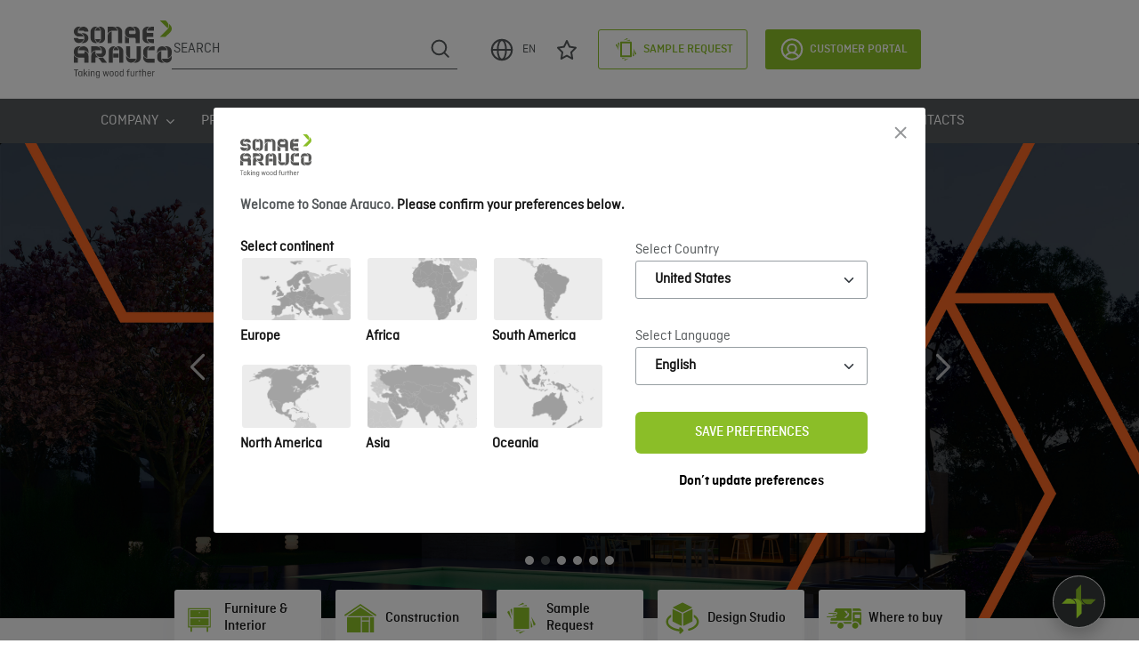

--- FILE ---
content_type: text/html; charset=utf-8
request_url: https://www.sonaearauco.com/downloads-docs/?11006_Packaging%20Disposal%20Information
body_size: 76730
content:
<html lang="en" itemscope itemtype="http://schema.org/Article">
<head>
    <script>
        window.addEventListener('load', function () {
            var canonicalUrl = document.querySelector("link[rel='canonical']");
            if (canonicalUrl != null && window.location.href.toLocaleLowerCase().includes('?')) {
                $('link[rel="canonical"]').attr('href', window.location.href);
            }
        });

        window.addEventListener('CookiebotOnLoad', function() {
            var cookieBanner = document.querySelector('#CookiebotWidget');
            if (cookieBanner) {
                cookieBanner.setAttribute('data-nosnippet', '');
            }
        })

        window.addEventListener('CookiebotOnDialogDisplay', function () {
            var cookieBannerDialog = document.querySelector("#CybotCookiebotDialog");
            if (cookieBannerDialog) {
                cookieBannerDialog.setAttribute('data-nosnippet', '');
            }
        })
    </script>
    <script>
        window.dataLayer = window.dataLayer || [];
    </script>
    <!-- Google Tag Manager -->
    <script>
        (function (w, d, s, l, i) {
            w[l] = w[l] || []; w[l].push({
                'gtm.start':
                    new Date().getTime(), event: 'gtm.js'
            }); var f = d.getElementsByTagName(s)[0],
                j = d.createElement(s), dl = l != 'dataLayer' ? '&l=' + l : ''; j.async = true; j.src =
                    'https://www.googletagmanager.com/gtm.js?id=' + i + dl; f.parentNode.insertBefore(j, f);
        })(window, document, 'script', 'dataLayer', 'GTM-KX3WF8CQ');</script>
    <!-- End Google Tag Manager -->
    
    <meta charset="utf-8">
    <meta http-equiv="X-UA-Compatible" content="IE=edge,chrome=1">
    <meta name="viewport" content="width=device-width, initial-scale=1.0, maximum-scale=1.0, user-scalable=no">
    <meta name="format-detection" content="telephone=no">
    <title>Downloads Docs</title>
<meta name="description" content="Downloads Docs"/>
<meta property="og:title" content="Downloads Docs"/>
<meta property="og:description" content="Downloads Docs"/>
<meta property="og:image" content="https://www.sonaearauco.com/media/ycphalea/coversa.png"/>
<link rel="canonical" href="https://www.sonaearauco.com/downloads-docs/"/>

    <link rel="alternate" hreflang="x-default" href="https://www.sonaearauco.com/downloads-docs/?11006_Packaging%20Disposal%20Information" />
    <link rel="alternate" hreflang="en" href="https://www.sonaearauco.com/downloads-docs/?11006_Packaging%20Disposal%20Information" />
    <link rel="alternate" hreflang="fr" href="https://www.sonaearauco.com/fr/downloads-docs/?11006_Packaging%20Disposal%20Information" />
    <link rel="alternate" hreflang="de" href="https://www.sonaearauco.com/de/downloads-docs/?11006_Packaging%20Disposal%20Information" />
    <link rel="alternate" hreflang="pl" href="https://www.sonaearauco.com/pl/downloads-docs/?11006_Packaging%20Disposal%20Information" />
    <link rel="alternate" hreflang="pt" href="https://www.sonaearauco.com/pt/downloads-docs/?11006_Packaging%20Disposal%20Information" />
    <link rel="alternate" hreflang="es" href="https://www.sonaearauco.com/es/downloads-docs/?11006_Packaging%20Disposal%20Information" />

    <link rel="shortcut icon" type="image/x-icon" href="/media/5hajtbth/favicon.png">
    <link rel="stylesheet" href="https://cdn.jsdelivr.net/npm/swiper@8/swiper-bundle.min.css" />
    <script src="https://cdn.jsdelivr.net/npm/swiper@8/swiper-bundle.min.js"></script>
    <link rel="stylesheet" href="https://cdnjs.cloudflare.com/ajax/libs/font-awesome/4.7.0/css/font-awesome.min.css">
    <script src="https://cdn.jsdelivr.net/npm/sweetalert2@11"></script>
    <link rel="stylesheet" href="/css/bootstrap.css" />
    <link rel="stylesheet" href="/css/Normalize.css" />
    <link rel="stylesheet" href="/css/Fonts.css" />
    <link rel="stylesheet" href="/css/rte.css?v=20260109" />
    <link rel="stylesheet" href="/css/columnText.css?v=20260109" />
    <link rel="stylesheet" href="/css/banner.css?v=20260109" />
    <link rel="stylesheet" href="/css/main.min.css?v=20260109" />

    <script integrity="sha256-o88AwQnZB+VDvE9tvIXrMQaPlFFSUTR+nldQm1LuPXQ=" crossorigin="anonymous" src="https://code.jquery.com/jquery-3.6.1.min.js"></script>
    <script>
        const Toast = Swal.mixin({
            toast: true,
            showConfirmButton: false,
            timer: 3000,
            color: '#FFFFFF',
            background: '#54585A',
            showCloseButton: true,
            position: 'top-end',
            willOpen: function () {
                Swal.getContainer().style.padding = '15px 10px';
            },
            didOpen: (toast) => {
                toast.addEventListener('mouseenter', Swal.stopTimer)
                toast.addEventListener('mouseleave', Swal.resumeTimer)
            }
        })
        const alert_success = '<img src="/images/alert-success.svg" alt="alert"/>'
        const alert_error = '<img src="/images/alert-error.svg" alt="alert"/>'
        const alert_info = '<img src="/images/alert-info.svg" alt="alert"/>'
    </script>
    
    <script async defer src="https://www.google.com/recaptcha/api.js?hl=en"></script>
<script type="text/javascript">!function(T,l,y){var S=T.location,k="script",D="instrumentationKey",C="ingestionendpoint",I="disableExceptionTracking",E="ai.device.",b="toLowerCase",w="crossOrigin",N="POST",e="appInsightsSDK",t=y.name||"appInsights";(y.name||T[e])&&(T[e]=t);var n=T[t]||function(d){var g=!1,f=!1,m={initialize:!0,queue:[],sv:"5",version:2,config:d};function v(e,t){var n={},a="Browser";return n[E+"id"]=a[b](),n[E+"type"]=a,n["ai.operation.name"]=S&&S.pathname||"_unknown_",n["ai.internal.sdkVersion"]="javascript:snippet_"+(m.sv||m.version),{time:function(){var e=new Date;function t(e){var t=""+e;return 1===t.length&&(t="0"+t),t}return e.getUTCFullYear()+"-"+t(1+e.getUTCMonth())+"-"+t(e.getUTCDate())+"T"+t(e.getUTCHours())+":"+t(e.getUTCMinutes())+":"+t(e.getUTCSeconds())+"."+((e.getUTCMilliseconds()/1e3).toFixed(3)+"").slice(2,5)+"Z"}(),iKey:e,name:"Microsoft.ApplicationInsights."+e.replace(/-/g,"")+"."+t,sampleRate:100,tags:n,data:{baseData:{ver:2}}}}var h=d.url||y.src;if(h){function a(e){var t,n,a,i,r,o,s,c,u,p,l;g=!0,m.queue=[],f||(f=!0,t=h,s=function(){var e={},t=d.connectionString;if(t)for(var n=t.split(";"),a=0;a<n.length;a++){var i=n[a].split("=");2===i.length&&(e[i[0][b]()]=i[1])}if(!e[C]){var r=e.endpointsuffix,o=r?e.location:null;e[C]="https://"+(o?o+".":"")+"dc."+(r||"services.visualstudio.com")}return e}(),c=s[D]||d[D]||"",u=s[C],p=u?u+"/v2/track":d.endpointUrl,(l=[]).push((n="SDK LOAD Failure: Failed to load Application Insights SDK script (See stack for details)",a=t,i=p,(o=(r=v(c,"Exception")).data).baseType="ExceptionData",o.baseData.exceptions=[{typeName:"SDKLoadFailed",message:n.replace(/\./g,"-"),hasFullStack:!1,stack:n+"\nSnippet failed to load ["+a+"] -- Telemetry is disabled\nHelp Link: https://go.microsoft.com/fwlink/?linkid=2128109\nHost: "+(S&&S.pathname||"_unknown_")+"\nEndpoint: "+i,parsedStack:[]}],r)),l.push(function(e,t,n,a){var i=v(c,"Message"),r=i.data;r.baseType="MessageData";var o=r.baseData;return o.message='AI (Internal): 99 message:"'+("SDK LOAD Failure: Failed to load Application Insights SDK script (See stack for details) ("+n+")").replace(/\"/g,"")+'"',o.properties={endpoint:a},i}(0,0,t,p)),function(e,t){if(JSON){var n=T.fetch;if(n&&!y.useXhr)n(t,{method:N,body:JSON.stringify(e),mode:"cors"});else if(XMLHttpRequest){var a=new XMLHttpRequest;a.open(N,t),a.setRequestHeader("Content-type","application/json"),a.send(JSON.stringify(e))}}}(l,p))}function i(e,t){f||setTimeout(function(){!t&&m.core||a()},500)}var e=function(){var n=l.createElement(k);n.src=h;var e=y[w];return!e&&""!==e||"undefined"==n[w]||(n[w]=e),n.onload=i,n.onerror=a,n.onreadystatechange=function(e,t){"loaded"!==n.readyState&&"complete"!==n.readyState||i(0,t)},n}();y.ld<0?l.getElementsByTagName("head")[0].appendChild(e):setTimeout(function(){l.getElementsByTagName(k)[0].parentNode.appendChild(e)},y.ld||0)}try{m.cookie=l.cookie}catch(p){}function t(e){for(;e.length;)!function(t){m[t]=function(){var e=arguments;g||m.queue.push(function(){m[t].apply(m,e)})}}(e.pop())}var n="track",r="TrackPage",o="TrackEvent";t([n+"Event",n+"PageView",n+"Exception",n+"Trace",n+"DependencyData",n+"Metric",n+"PageViewPerformance","start"+r,"stop"+r,"start"+o,"stop"+o,"addTelemetryInitializer","setAuthenticatedUserContext","clearAuthenticatedUserContext","flush"]),m.SeverityLevel={Verbose:0,Information:1,Warning:2,Error:3,Critical:4};var s=(d.extensionConfig||{}).ApplicationInsightsAnalytics||{};if(!0!==d[I]&&!0!==s[I]){var c="onerror";t(["_"+c]);var u=T[c];T[c]=function(e,t,n,a,i){var r=u&&u(e,t,n,a,i);return!0!==r&&m["_"+c]({message:e,url:t,lineNumber:n,columnNumber:a,error:i}),r},d.autoExceptionInstrumented=!0}return m}(y.cfg);function a(){y.onInit&&y.onInit(n)}(T[t]=n).queue&&0===n.queue.length?(n.queue.push(a),n.trackPageView({})):a()}(window,document,{
src: "https://js.monitor.azure.com/scripts/b/ai.2.min.js", // The SDK URL Source
crossOrigin: "anonymous", 
cfg: { // Application Insights Configuration
    connectionString: 'InstrumentationKey=ff8cf578-12be-4b71-841b-6a79e4b02e61;IngestionEndpoint=https://francecentral-1.in.applicationinsights.azure.com/;LiveEndpoint=https://francecentral.livediagnostics.monitor.azure.com/'
}});</script></head>
<body>
    <!-- Google Tag Manager (noscript) -->
    <noscript>
        <iframe src="https://www.googletagmanager.com/ns.html?id=GTM-KX3WF8CQ"
                height="0" width="0" style="display:none;visibility:hidden"></iframe>
    </noscript>
    <!-- End Google Tag Manager (noscript) -->
    
    
<body>
    <header>
        
<nav>
    <div class="navbar container">
        <a href="/">
            <img alt="SA Logo" class="logo-full" src="/media/me1pzl5r/sa_logo.svg" />
        </a>
        <div class="navbar-section">
            <form action="/search/">
                <div class="search-container">
                    <input aria-label="Search" type="search" name="query" placeholder="Search" />
                    <button class="icon-search">
                        <img src="/images/search.svg" alt="Search" />
                    </button>
                </div>
            </form>
            <div class="d-flex">
                <!-- Button trigger modal languages -->
                <button type="button" class="btn icon-menu" data-bs-toggle="modal" data-bs-target="#exampleModal">
                    <img src="/images/globe.svg" alt="Select Language" />
                    EN
                </button>
                        <a id="Favourites" class="icon-menu" href='/services/sample-request/favourites/'>
                            <img class="original" src="/media/oh5l3rto/star.svg" alt="Favourites" />
                            <img class="hover" src="/media/n4ydo1r0/star-hover.svg" alt="Favourites" />
                            <span class="badge-notification"></span>
                        </a>
                        <a id="Cart" class="button-menu" href='/services/sample-request/'>
                            <img class="original" src="/media/lfmpbvod/sample.svg" alt="Sample Request" />
                            <img class="hover" src="/media/oo4ntc2h/sample-white.svg" alt="Sample Request" />
                                <span>Sample Request</span>
                            <span class="badge-notification"></span>
                        </a>

            </div>
            <a class="btn-filled" href="/customer-portal/" target="">
                <img src="/images/customer.svg" alt="Customer Portal" />
                Customer Portal
            </a>
        </div>
    </div>
    <div class="menu">
            <div class="container">
                            <div class="dropdown">
                                <button class="dropbtn">
                                    <span>Company</span>
                                    <i class="fa fa-angle-down"></i>
                                </button>
                                <div class="dropdown-content">
                                            <a href="/company/who-we-are/" target="_self" class="pagesChildren my-0">
Who we are                                            </a>
                                            <a href="/company/where-we-are/" target="_self" class="pagesChildren my-0">
Where we are                                            </a>
                                            <a href="/company/people/" target="_self" class="pagesChildren my-0">
People                                            </a>
                                            <a href="/company/milestones/" target="_self" class="pagesChildren my-0">
Milestones                                            </a>
                                            <a href="/company/our-shareholders/" target="_self" class="pagesChildren my-0">
Our shareholders                                            </a>
                                            <a href="/company/policies/" target="_self" class="pagesChildren my-0">
Policies                                            </a>
                                </div>

                            </div>
                            <div class="dropdown">
                                <button class="dropbtn">
                                    <span>Products</span>
                                    <i class="fa fa-angle-down"></i>
                                </button>
                                <div class="dropdown-content">
                                            <a href="/products/innovus/" target="_self" class="pagesChildren my-2">
                                                    <img src="/media/yrsnzfhi/innovus.svg" alt="Innovus" />
                                            </a>
                                            <a href="/products/core-technical/" target="_self" class="pagesChildren my-2">
                                                    <img src="/media/4b3mpicf/coretechnical.svg" alt="Core &amp; Technical" />
                                            </a>
                                            <a href="/products/agepan/" target="_self" class="pagesChildren my-2">
                                                    <img src="/media/wzynjdh4/agepan-rgb_final88444.png" alt="Agepan" />
                                            </a>
                                </div>

                            </div>
                            <a href="/decors-textures/" target="_self" class="pages">
                                Decors &amp; Textures
                            </a>
                            <div class="dropdown">
                                <button class="dropbtn">
                                    <span>Sustainability</span>
                                    <i class="fa fa-angle-down"></i>
                                </button>
                                <div class="dropdown-content">
                                            <a href="/sustainability/our-commitment/" target="_self" class="pagesChildren my-0">
Our Commitment                                            </a>
                                            <a href="/sustainability/business-practices/" target="_self" class="pagesChildren my-0">
Business Practices                                            </a>
                                            <a href="/sustainability/recycling/" target="_self" class="pagesChildren my-0">
Recycling                                            </a>
                                            <a href="/sustainability/climate-action/" target="_self" class="pagesChildren my-0">
Climate Action                                            </a>
                                            <a href="/sustainability/green-products-portfolio/" target="_self" class="pagesChildren my-0">
Green Products Portfolio&#xA0;                                            </a>
                                            <a href="/sustainability/leed/" target="_self" class="pagesChildren my-0">
LEED&#xAE; Certification                                            </a>
                                            <a href="/sustainability/other-certifications/" target="_self" class="pagesChildren my-0">
Other certifications                                            </a>
                                            <a href="/sustainability/forest-rd/" target="_self" class="pagesChildren my-0">
Forest R&amp;D                                            </a>
                                </div>

                            </div>
                            <a href="/projects/" target="_self" class="pages">
                                Projects
                            </a>
                            <a href="/downloads/" target="_self" class="pages">
                                Downloads
                            </a>
                            <div class="dropdown">
                                <button class="dropbtn">
                                    <span>Services</span>
                                    <i class="fa fa-angle-down"></i>
                                </button>
                                <div class="dropdown-content">
                                            <a href="/services/carbon-footprint-calculator/" target="_self" class="pagesChildren my-0">
Carbon Footprint Calculator                                            </a>
                                            <a href="/services/decor-search/" target="_self" class="pagesChildren my-0">
Decor search                                            </a>
                                            <a href="https://sonaearauco.b3dservice.de/?locale=en" target="_blank" class="pagesChildren my-0">
Design Studio                                            </a>
                                            <a href="/services/sample-request/" target="_self" class="pagesChildren my-0">
Sample request                                            </a>
                                            <a href="/services/dealer-search/" target="_self" class="pagesChildren my-0">
Where to buy                                            </a>
                                            <a href="/services/bim-data/" target="_self" class="pagesChildren my-0">
BIM Data                                            </a>
                                            <a href="/services/cad-data/" target="_self" class="pagesChildren my-0">
CAD Data                                            </a>
                                            <a href="/services/edi/" target="_self" class="pagesChildren my-0">
EDI - Customers                                            </a>
                                            <a href="/services/applications-properties/" target="_self" class="pagesChildren my-0">
Applications &amp; Properties                                            </a>
                                </div>

                            </div>
                            <a href="/contact/" class="pages">
                                Contacts
                            </a>
            </div>
    </div>
    
<!-- Modal -->
<div class="modal fade modalRegions" id="exampleModal" tabindex="-1" aria-label="Please confirm your preferences below." aria-hidden="true">
    <div class="modal-dialog modal-dialog-centered modal-fullscreen-sm-down">
        <div class="modal-content">
            <div class="modal-header">
                <img alt="SA Logo" class="logo-full" src="/media/me1pzl5r/sa_logo.svg" />
                <button type="button" class="btn-close" data-bs-dismiss="modal" aria-label="Close"></button>
            </div>
            <div class="modal-body">
                <p class="title"><strong>Welcome to Sonae Arauco.</strong> <span>Please confirm your preferences below.</span></p>
                <div class="section-left">
                    <span>Select continent</span>
                    <div class="regions">
                                <button class="region" onclick="getCountriesModal(1279)" id="1279">
                                    <img class="map" src="/media/ifcdevmb/eu-gray.png" alt="Europe" />
                                    <img class="mapHover" src="/media/jbqgizpb/eu-green.png" alt="Europe" />
                                    <span>Europe</span>
                                </button>
                                <button class="region" onclick="getCountriesModal(1367)" id="1367">
                                    <img class="map" src="/media/wnljuoez/af-gray.png" alt="Africa" />
                                    <img class="mapHover" src="/media/ww0ps1lf/af-green.png" alt="Africa" />
                                    <span>Africa</span>
                                </button>
                                <button class="region" onclick="getCountriesModal(1456)" id="1456">
                                    <img class="map" src="/media/0tto3fv3/sa-gray.png" alt="South America" />
                                    <img class="mapHover" src="/media/keviispd/sa-green.png" alt="South America" />
                                    <span>South America</span>
                                </button>
                                <button class="region" onclick="getCountriesModal(1458)" id="1458">
                                    <img class="map" src="/media/0ewdgi3m/na-gray.png" alt="North America" />
                                    <img class="mapHover" src="/media/b30lpnlw/na-green.png" alt="North America" />
                                    <span>North America</span>
                                </button>
                                <button class="region" onclick="getCountriesModal(1452)" id="1452">
                                    <img class="map" src="/media/4elfwmod/as-gray.png" alt="Asia" />
                                    <img class="mapHover" src="/media/adujuob2/as-green.png" alt="Asia" />
                                    <span>Asia</span>
                                </button>
                                <button class="region" onclick="getCountriesModal(1454)" id="1454">
                                    <img class="map" src="/media/pfapvq3r/oc-gray.png" alt="Oceania" />
                                    <img class="mapHover" src="/media/2jwn3bil/oc-green.png" alt="Oceania" />
                                    <span>Oceania</span>
                                </button>
                    </div>
                </div>

                <div class="section-right">

                    <form onsubmit="changePreferences()">
                        <label for="countriesList">Select Country</label>
                        <select class="form-select" id="countriesList" onchange="getComboA(this)" name="Country">
                            <option value="" selected>Country</option>
                        </select>
                        <label for="languagesList">Select Language</label>
                        <div class="select">
                            <select class="form-select" id="languagesList" name="Language">
                                <option value="" selected>Language</option>
                            </select>
                        </div>
                        <button type="submit" class="btn btn-filled" id="btnSubmit">Save preferences</button>
                        <button type="button" class="label-secondary" data-bs-dismiss="modal">Don&#x2019;t update preferences</button>
                    </form>

                </div>

            </div>
        </div>
    </div>
</div>
<script>
    var token = '<input name="__RequestVerificationToken" type="hidden" value="CfDJ8O2q3y9U8pxLq4dqAEO5z6NZTHhWBLvY2b8S7wHRAsDdMPZ3zjQmHBl9-9Iu6Rb2VLsHkqS28e-WIPVh8NgRlMhLVj07TExokE18tf-frFhb3YK6PN-b2TMSQpajOyLGjhDpO6jYLtHqGTdS8oXDg_E" />';
    token = $(token).val();
    var selectedCountry = '';
    var selectedLanguage = '';

    function getCountriesModal(selectedRegion) {
        $('button').removeClass("active");
        $('#' + selectedRegion).addClass("active");
        getLanguages();
        $.ajax({
            type: "GET",
            url: "/umbraco/api/locations/getcountriesbyregion?region=" + selectedRegion + "&currentCulture=" + 'en',
            data: { culture: 'en' },
        })
            .done(function (html) {
                //console.log(html);
                $("#countriesList").html(html);

            });
    }
    function getLanguages(selectedCountry) {
        $.ajax({
            type: "GET",
            url: "/umbraco/api/locations/GetLanguagesByCountrySelected?country=" + selectedCountry + "&currentCulture=" + 'en',
            data: { culture: 'en' },
        })
            .done(function (html) {
                $("#languagesList").html(html);

            });
    }
    function getLanguageSelected(selectedCountry, selectedLanguage) {
        $.ajax({
            type: "GET",
            url: "/umbraco/api/locations/getlanguagesbycountry?country=" + selectedCountry + "&languageDetected=" + selectedLanguage + "&currentCulture=" + 'en',
            data: { culture: 'en' },
        })
            .done(function (html) {
                $("#languagesList").html(html);
                if (selectedLanguage != 'en') {
                    $('#PreferencesForm').submit();
                }
            });

    }
    function getRegion(selectedCountry) {
        $.ajax({
            type: "GET",
            url: "/umbraco/api/locations/getregionbycountry?country=" + selectedCountry + "&currentCulture=" + 'en',
        })
            .done(function (html) {
                $("#countriesList").html(html);
                if (selectedLanguage) {
                    getLanguageSelected(selectedCountry, selectedLanguage);
                }
                else {
                    getLanguages(selectedCountry);
                }
            });
    }
    function getComboA(selectObject) {
        var value = selectObject.value;
        getLanguages(value);
    }

    function ipLookUp() {
        var ip = '78.137.255.31';
        $.ajax('http://ip-api.com/json/' + ip)
            .then(
                function success(response) {
                    //console.log('User\'s Location Data is ', response);
                    //console.log('User\'s Country', response.country);
                    getAddress(response.lat, response.lon)
                },
                function fail(data, status) {
                    console.log('Request failed.  Returned status of',
                        status);
                }
            );
    }

    function getAddress(latitude, longitude) {
        //var googleKey = 'AIzaSyCUfJYeGVRg_plSmQmdLXINHh0WdOQt2j8';
        const googleMapApikey = "AIzaSyCFiUSQGaSxoQbM0n1Ztix4j3SJY9iCZVY";
        $.ajax('https://maps.googleapis.com/maps/api/geocode/json?latlng=' + latitude + ',' + longitude + '&key=' + googleMapApikey).then(
            function success(response) {
                //console.log('User\'s Address Data is ', response)
                getCountry(response.results[0].address_components);
                //console.log(getCountry(response.results[0].address_components));
            },
            function fail(status) {
                console.log('Request failed.  Returned status of',
                    status)
            }
        )
    }
    function getIpAddress() {
        $.ajax({
            type: "GET",
            url: "/umbraco/api/locations/getipaddress",
        })
            .done(function (response) {
                var json = $.parseJSON(response);
                //console.log('User\'s Location Data is ', json);
                //console.log('User\'s Country', json.country);
                getAddress(json.lat, json.lon)
            });
    }
    function getCountry(addrComponents) {
        for (var i = 0; i < addrComponents.length; i++) {
            if (addrComponents[i].types[0] == "country") {
                //return addrComponents[i].short_name;
                getRegion(addrComponents[i].short_name);
            }
            if (addrComponents[i].types.length == 2) {
                if (addrComponents[i].types[0] == "political") {
                    return addrComponents[i].short_name;
                }
            }
        }
        return false;
    }
    function setCookie(name, value, days) {
        var expires = "";
        if (days) {
            var date = new Date();
            date.setTime(date.getTime() + (days * 24 * 60 * 60 * 1000));
            expires = "; expires=" + date.toUTCString();
        }
        document.cookie = name + "=" + (value || "") + expires + "; path=/";
    }

    function changePreferences() {
        event.preventDefault()
        let countrySelected = $("#countriesList").children(":selected").val() ?? "NL";
        let languageSelected = $("#languagesList").children(":selected").val() ?? "en";
        countrySelected = countrySelected.trim() == "" ? ('en' == 'en' ? 'NL' : 'EN') : countrySelected
        languageSelected = languageSelected.trim() == "" ? ('en' == 'en' ? 'en' : 'en') : languageSelected
        const formData = new FormData();
        formData.append('country', countrySelected);
        formData.append('language', languageSelected);

        $.ajax({
            url: "/umbraco/surface/Preferences/ChangePreferences",
            type: "POST",
            data: formData,
            headers: { 'RequestVerificationToken': token },
            processData: false,
            contentType: false,

        }).done(function (data) {
            let language = data.replaceAll("/", "");
            let culture = language == "" ? "en" : language;
            let redirect = data;
            switch (culture) {
                case "en":
                console.log(redirect);
                    redirect = '/downloads-docs/';
                    redirect = redirect == "#" ? "/page404/" : redirect;
                    break;
                case "fr":
                    redirect = '/fr/downloads-docs/';
                    redirect = redirect == "#" ? "/fr/page404/" : redirect;
                    break;
                case "de":
                    redirect = '/de/downloads-docs/';
                    redirect = redirect == "#" ? "/de/page404/" : redirect;
                    break;
                case "pl":
                    redirect = '/pl/downloads-docs/';
                    redirect = redirect == "#" ? "/pl/page404/" : redirect;
                    break;
                case "pt":
                    redirect = '/pt/downloads-docs/';
                    redirect = redirect == "#" ? "/pt/page404/" : redirect;
                    break;
                case "es":
                    redirect = '/es/downloads-docs/';
                    redirect = redirect == "#" ? "/es/page404/" : redirect;
                    break;
                default:
                    redirect = data;
                    break;
            }
            location.href = redirect;

        }).fail(function (jqXHR) {
            console.error(jqXHR)
        })
    }

    $(document).ready(function () {

        if (selectedCountry && selectedLanguage) {
            //apenas auto escolha combobox
            getRegion(selectedCountry);
        }
        else {
            if ("geolocation" in navigator) {
                // check if geolocation is supported/enabled on current browser
                navigator.geolocation.getCurrentPosition(
                    function success(position) {
                        // for when getting location is a success
                        //console.log('latitude', position.coords.latitude, 'longitude', position.coords.longitude);
                        getAddress(position.coords.latitude, position.coords.longitude);
                        $("#exampleModal").modal('show');

                    },
                    function error(error_message) {
                        // for when getting location results in an error
                        console.error('An error has occured while retrieving location', error_message)
                        getIpAddress();
                    }
                );
            }
            else {
                // geolocation is not supported
                // get your location some other way
                console.log('geolocation is not enabled on this browser')
                getIpAddress();
            }
            $("#exampleModal").modal('show');

            const myModalEl = document.getElementById('exampleModal')
            myModalEl.addEventListener('hidden.bs.modal', event => {
                var selectedCountry = 'en' == 'en' ? 'NL' : 'EN';
                var selectedLanguage = 'en' == 'en' ? 'en' : 'en';
                getRegion(selectedCountry);
                //Set cookie
                var cookieValue = selectedCountry + "##" + selectedLanguage;
                setCookie('ARAUCO-Lang', cookieValue, 90);

            });
        }
    });
</script>



    <div class="navbar-mobile">
        <div class="navbar-header">
            <a href="/">
                <img alt="SA Logo" class="logo-full" src="/media/me1pzl5r/sa_logo.svg" />
                <div class="logo-small">
                    <img alt="SA Alternativelogo" src="/media/ba1nwztn/sa_alternativelogo.svg" />
                </div>
            </a>
            <div class="right-side">
                        <a id="Cart-mobile" href='/services/sample-request/'>
                            <img class="original" src="/media/lfmpbvod/sample.svg" alt="Sample Request" />
                            <span class="badge-notification"></span>
                        </a>
                <button class="btn-menu" onclick="openMenu()" aria-label="Menu">
                    <img id="img-open" class="open" src="/Images/menu.svg" alt="Menu" />
                    <img id="img-close" class="close" src="/Images/close.svg" alt="Close" />
                </button>
            </div>
        </div>
        <div class="navbar-content" id="menuList">
            <div class="w-100">
                <div class="w-100 px-3">
                    <form action="/search/">
                        <div class="search-container">
                            <input aria-label="Search" type="search" name="query" placeholder="Search" />
                            <button class="icon-search">
                                <img src="/images/search.svg" alt="Search" />
                            </button>
                        </div>
                    </form>
                        <div class="pages accordion accordion-flush" id="accordionFlushExample">
                                    <div class="accordion-item w-100">
                                        <h2 class="accordion-header" id="heading1078">
                                                <button class="accordion-button collapsed" type="button" data-bs-toggle="collapse" data-bs-target="#collapse1078" aria-expanded="false" aria-controls="collapse1078">
                                                    Company
                                                </button>
                                        </h2>
                                            <div id="collapse1078" class="accordion-collapse collapse" aria-labelledby="heading1078" data-bs-parent="#accordionFlushExample">
                                                <ul class="accordion-body">
                                                            <li>
                                                                <a href="/company/who-we-are/" target="_self" class="pagesChildren my-0">
Who we are                                                                </a>
                                                            </li>
                                                            <li>
                                                                <a href="/company/where-we-are/" target="_self" class="pagesChildren my-0">
Where we are                                                                </a>
                                                            </li>
                                                            <li>
                                                                <a href="/company/people/" target="_self" class="pagesChildren my-0">
People                                                                </a>
                                                            </li>
                                                            <li>
                                                                <a href="/company/milestones/" target="_self" class="pagesChildren my-0">
Milestones                                                                </a>
                                                            </li>
                                                            <li>
                                                                <a href="/company/our-shareholders/" target="_self" class="pagesChildren my-0">
Our shareholders                                                                </a>
                                                            </li>
                                                            <li>
                                                                <a href="/company/policies/" target="_self" class="pagesChildren my-0">
Policies                                                                </a>
                                                            </li>
                                                </ul>
                                            </div>
                                    </div>
                                    <div class="accordion-item w-100">
                                        <h2 class="accordion-header" id="heading1080">
                                                <button class="accordion-button collapsed" type="button" data-bs-toggle="collapse" data-bs-target="#collapse1080" aria-expanded="false" aria-controls="collapse1080">
                                                    Products
                                                </button>
                                        </h2>
                                            <div id="collapse1080" class="accordion-collapse collapse" aria-labelledby="heading1080" data-bs-parent="#accordionFlushExample">
                                                <ul class="accordion-body">
                                                            <li>
                                                                <a href="/products/innovus/" target="_self" class="pagesChildren my-2">
                                                                        <img src="/media/1jil1g3z/logo_mainbanner_28.png" alt="Innovus" />
                                                                </a>
                                                            </li>
                                                            <li>
                                                                <a href="/products/core-technical/" target="_self" class="pagesChildren my-2">
                                                                        <img src="/media/g5shrg5r/logo_mainbanner_46.png" alt="Core &amp; Technical" />
                                                                </a>
                                                            </li>
                                                            <li>
                                                                <a href="/products/agepan/" target="_self" class="pagesChildren my-2">
                                                                        <img src="/media/bkuljwpb/agepan-rgb_finalissimo.png" alt="Agepan" />
                                                                </a>
                                                            </li>
                                                </ul>
                                            </div>
                                    </div>
                                    <div class="accordion-item w-100">
                                        <h2 class="accordion-header" id="heading8647">
                                                <a class="accordion-button" href="/decors-textures/" target="_self">
                                                    Decors &amp; Textures
                                                </a>
                                        </h2>
                                    </div>
                                    <div class="accordion-item w-100">
                                        <h2 class="accordion-header" id="heading1082">
                                                <button class="accordion-button collapsed" type="button" data-bs-toggle="collapse" data-bs-target="#collapse1082" aria-expanded="false" aria-controls="collapse1082">
                                                    Sustainability
                                                </button>
                                        </h2>
                                            <div id="collapse1082" class="accordion-collapse collapse" aria-labelledby="heading1082" data-bs-parent="#accordionFlushExample">
                                                <ul class="accordion-body">
                                                            <li>
                                                                <a href="/sustainability/our-commitment/" target="_self" class="pagesChildren my-0">
Our Commitment                                                                </a>
                                                            </li>
                                                            <li>
                                                                <a href="/sustainability/business-practices/" target="_self" class="pagesChildren my-0">
Business Practices                                                                </a>
                                                            </li>
                                                            <li>
                                                                <a href="/sustainability/recycling/" target="_self" class="pagesChildren my-0">
Recycling                                                                </a>
                                                            </li>
                                                            <li>
                                                                <a href="/sustainability/climate-action/" target="_self" class="pagesChildren my-0">
Climate Action                                                                </a>
                                                            </li>
                                                            <li>
                                                                <a href="/sustainability/green-products-portfolio/" target="_self" class="pagesChildren my-0">
Green Products Portfolio&#xA0;                                                                </a>
                                                            </li>
                                                            <li>
                                                                <a href="/sustainability/leed/" target="_self" class="pagesChildren my-0">
LEED&#xAE; Certification                                                                </a>
                                                            </li>
                                                            <li>
                                                                <a href="/sustainability/other-certifications/" target="_self" class="pagesChildren my-0">
Other certifications                                                                </a>
                                                            </li>
                                                            <li>
                                                                <a href="/sustainability/forest-rd/" target="_self" class="pagesChildren my-0">
Forest R&amp;D                                                                </a>
                                                            </li>
                                                </ul>
                                            </div>
                                    </div>
                                    <div class="accordion-item w-100">
                                        <h2 class="accordion-header" id="heading1084">
                                                <a class="accordion-button" href="/projects/" target="_self">
                                                    Projects
                                                </a>
                                        </h2>
                                    </div>
                                    <div class="accordion-item w-100">
                                        <h2 class="accordion-header" id="heading1086">
                                                <a class="accordion-button" href="/downloads/" target="_self">
                                                    Downloads
                                                </a>
                                        </h2>
                                    </div>
                                    <div class="accordion-item w-100">
                                        <h2 class="accordion-header" id="heading1088">
                                                <button class="accordion-button collapsed" type="button" data-bs-toggle="collapse" data-bs-target="#collapse1088" aria-expanded="false" aria-controls="collapse1088">
                                                    Services
                                                </button>
                                        </h2>
                                            <div id="collapse1088" class="accordion-collapse collapse" aria-labelledby="heading1088" data-bs-parent="#accordionFlushExample">
                                                <ul class="accordion-body">
                                                            <li>
                                                                <a href="/services/carbon-footprint-calculator/" target="_self" class="pagesChildren my-0">
Carbon Footprint Calculator                                                                </a>
                                                            </li>
                                                            <li>
                                                                <a href="/services/decor-search/" target="_self" class="pagesChildren my-0">
Decor search                                                                </a>
                                                            </li>
                                                            <li>
                                                                <a href="https://sonaearauco.b3dservice.de/?locale=en" target="_blank" class="pagesChildren my-0">
Design Studio                                                                </a>
                                                            </li>
                                                            <li>
                                                                <a href="/services/sample-request/" target="_self" class="pagesChildren my-0">
Sample request                                                                </a>
                                                            </li>
                                                            <li>
                                                                <a href="/services/dealer-search/" target="_self" class="pagesChildren my-0">
Where to buy                                                                </a>
                                                            </li>
                                                            <li>
                                                                <a href="/services/bim-data/" target="_self" class="pagesChildren my-0">
BIM Data                                                                </a>
                                                            </li>
                                                            <li>
                                                                <a href="/services/cad-data/" target="_self" class="pagesChildren my-0">
CAD Data                                                                </a>
                                                            </li>
                                                            <li>
                                                                <a href="/services/edi/" target="_self" class="pagesChildren my-0">
EDI - Customers                                                                </a>
                                                            </li>
                                                            <li>
                                                                <a href="/services/applications-properties/" target="_self" class="pagesChildren my-0">
Applications &amp; Properties                                                                </a>
                                                            </li>
                                                </ul>
                                            </div>
                                    </div>
                                    <div class="accordion-item w-100">
                                        <h2 class="accordion-header" id="heading1090">
                                                <a class="accordion-button" href="/contact/">
                                                    Contacts
                                                </a>
                                        </h2>
                                    </div>
                        </div>
                </div>
                    <ul class="bannerMenuMobile">
                            <li>
                                <a href="/furniture-interior/">
                                    <img alt="Furniture &amp; Interior" src="/media/path0z2u/furniture_icn.svg" />
                                    Furniture &amp; Interior
                                </a>
                            </li>
                            <li>
                                <a href="/construction/">
                                    <img alt="Construction" src="/media/jumpqbyh/construction.svg" />
                                    Construction
                                </a>
                            </li>
                            <li>
                                <a href="/services/sample-request/">
                                    <img alt="Sample Request" src="/media/avfhqslm/samplerequest.svg" />
                                    Sample Request
                                </a>
                            </li>
                            <li>
                                <a href="https://sonaearauco.b3dservice.de/?locale=en" target="_blank">
                                    <img alt="Design Studio" src="/media/jwnmelty/design-studio.svg" />
                                    Design Studio
                                </a>
                            </li>
                            <li>
                                <a href="/services/dealer-search/">
                                    <img alt="Where to buy" src="/media/vqmmkssu/bim.svg" />
                                    Where to buy
                                </a>
                            </li>
                    </ul>
                <div class="accordion accordion-flush" id="accordionFooterPages">
                    <div class="accordion-item">
                        <h2 class="accordion-header" id="flush-headingOne">
                            <button class="accordion-button collapsed" type="button" data-bs-toggle="collapse" data-bs-target="#flush-collapseOne" aria-expanded="false" aria-controls="flush-collapseOne">
                                More
                            </button>
                        </h2>
                        <div id="flush-collapseOne" class="accordion-collapse collapse" aria-labelledby="flush-headingOne" data-bs-parent="#accordionFooterPages">
                            <div class="accordion-body">
                                    <div class="footer-pages">
                                                <ul>
                                                    <li class="page-title">
                                                        Company
                                                    </li>
                                                                <li>
                                                                    <a href="/company/who-we-are/">
                                                                        Who we are
                                                                    </a>
                                                                </li>
                                                                <li>
                                                                    <a href="/company/where-we-are/">
                                                                        Where we are
                                                                    </a>
                                                                </li>
                                                                <li>
                                                                    <a href="/company/people/">
                                                                        People
                                                                    </a>
                                                                </li>
                                                                <li>
                                                                    <a href="/company/policies/">
                                                                        Policies
                                                                    </a>
                                                                </li>
                                                                <li>
                                                                    <a href="/company/privacy-profile/">
                                                                        Privacy profile
                                                                    </a>
                                                                </li>
                                                </ul>
                                                <ul>
                                                    <li class="page-title">
                                                        Media
                                                    </li>
                                                                <li>
                                                                    <a href="/media/news-and-events/">
                                                                        News and events
                                                                    </a>
                                                                </li>
                                                                <li>
                                                                    <a href="/media/press-kit/">
                                                                        Press kit
                                                                    </a>
                                                                </li>
                                                                <li>
                                                                    <a href="/media/blog/">
                                                                        Blog
                                                                    </a>
                                                                </li>
                                                </ul>
                                            <ul>
                                                        <li class="page-title">
                                                            <a href="/contact/" class="pages-footer">
                                                                Contacts
                                                            </a>
                                                        </li>
                                                        <li class="page-title">
                                                            <a href="https://careers.sonaearauco.com/?locale=en_US" target="_blank" class="pages-footer">
                                                                Careers
                                                            </a>
                                                        </li>
                                                        <li class="page-title">
                                                            <a href="/suppliers/" target="_self" class="pages-footer">
                                                                Suppliers
                                                            </a>
                                                        </li>
                                                        <li class="page-title">
                                                            <a href="/faqs/" target="_self" class="pages-footer">
                                                                FAQs
                                                            </a>
                                                        </li>
                                                        <li class="page-title">
                                                            <a href="/sitemap/" target="_self" class="pages-footer">
                                                                Sitemap
                                                            </a>
                                                        </li>
                                            </ul>
                                    </div>
                            </div>
                        </div>
                    </div>
                </div>

            </div>


            <ul class="actions">
                        <li>
                            <a id="Favourites" class="icon-menu" href='/services/sample-request/favourites/'>
                                <img class="original" src="/media/q0uf1g15/star-border.svg" alt="Favourites" /> Favourites
                                <span class="menu-item-numbers"></span>
                            </a>
                        </li>
                        <li>
                            <a id="Cart" class="icon-menu" href='/services/sample-request/'>
                                <img class="original" src="/media/mibovbrt/sample-mobile.svg" alt="Sample Request" /> Sample Request
                                <span class="menu-item-numbers"></span>
                            </a>
                        </li>
                <li>
                    <button type="button" class="btn icon-menu" data-bs-toggle="modal" data-bs-target="#exampleModal">
                        <img src="/images/globe-simple-border.svg" alt="Select Language" />
                        EN
                    </button>
                </li>
                <li>
                    <a href="/customer-portal/" target="">
                        <img src="/images/Group 168.svg" alt="Customer Portal" />
                        Customer Portal
                    </a>
                </li>
            </ul>

        </div>
    </div>
</nav>

<script>

    function openMenu() {
        var element = $('#menuList');
        var open = $('#img-open');
        var close = $('#img-close');
        var navbar = $('.navbar-mobile');
        var main = $('main');
        var footer = $('footer');

        if (element.css('display') == 'flex') {
            element.css('display', 'none');
            open.css('display', 'block');
            close.css('display', 'none');
            main.css('display', 'block');
            footer.css('display', 'block');
            navbar.removeClass('open');
        } else {
            element.css('display', 'flex');
            open.css('display', 'none');
            close.css('display', 'block');
            main.css('display', 'none');
            footer.css('display', 'none');
            navbar.addClass('open');
        }
    }

    window.matchMedia("(max-width: 768px)").onchange = (e) => {
        var main = $('main');
        var footer = $('footer');
        var element = $('#menuList');
        if (e.matches) {
            if (element.css('display') == 'flex') {
                main.css('display', 'none');
                footer.css('display', 'none');
            }
        } else {

            main.css('display', 'block');
            footer.css('display', 'block');

        }
    }


    updateBadge();

    function updateBadge() {
        if (localStorage.getItem('favourites') == undefined) {
            localStorage.setItem('favourites', '[]')
        }
        if (localStorage.getItem('cart') == undefined) {
            localStorage.setItem('cart', '[]')
        }

        if (JSON.parse(localStorage.getItem('favourites')).length != 0) {
            $('#Favourites > .badge-notification')[0].innerText = JSON.parse(localStorage.getItem('favourites')).length;
            $('#Favourites > .menu-item-numbers')[0].innerText = `(${JSON.parse(localStorage.getItem('favourites')).length})`;
        } else {
            $('#Favourites > .badge-notification')[0].innerText = '';
            $('#Favourites > .menu-item-numbers')[0].innerText = '';
        }
        if (JSON.parse(localStorage.getItem('cart')).length) {
            $('#Cart > .badge-notification')[0].style.display = "flex";
            $('#Cart-mobile > .badge-notification')[0].style.display = "flex";
            $('#Cart > .badge-notification')[0].innerText = JSON.parse(localStorage.getItem('cart')).length;
            $('#Cart > .menu-item-numbers')[0].innerText = `(${JSON.parse(localStorage.getItem('cart')).length})`;
            $('#Cart-mobile > .badge-notification')[0].innerText = JSON.parse(localStorage.getItem('cart')).length;
        } else {
            $('#Cart > .badge-notification')[0].style.display = "none";
            $('#Cart-mobile > .badge-notification')[0].style.display = "none";
            $('#Cart > .menu-item-numbers')[0].innerText = '';
        }
    }
    window.addEventListener('storage', updateBadge, false);
</script>
    </header>
    <main class="">
                    <a id="downloadFileAuto" href="/media/nnddmwm3/en-packaging-disposal-information.pdf" download="(EN) Packaging Disposal Information.pdf"></a>
            <script>

                var obj = document.getElementById("downloadFileAuto");
                obj.click();

                setTimeout(function () {
                    window.close()

                    location.href = "/";
                }, 800);

            </script>

        <div class="floatingMenu dropup-center dropup">
            <button type="button" class="btn" data-bs-toggle="dropdown" aria-expanded="false" aria-label="Float menu">
                <img src="/images/floated-icn.svg" alt="menu"/>
            </button>
            <ul class="dropdown-menu">
                            <li>
                                <a href="/products/innovus/" target="">
                                    <img src="/media/3tgdl4qi/floating-menu-innovus.svg" alt="Floating Menu Innovus"/>
                                </a>
                            </li>
                            <li>
                                <a href="/products/core-technical/" target="_blank">
                                    <img src="/media/xz2jd1vi/floating-menu-core-and-technical.svg" alt="Floating Menu Core And Technical"/>
                                </a>
                            </li>
                            <li>
                                <a href="/products/agepan/" target="">
                                    <img src="/media/ifahiovg/agepan-grey.png" alt="Floating Menu Agepan"/>
                                </a>
                            </li>
                            <li class="link-img">
                                <a href="/services/sample-request/">Sample Request</a>
                            </li>
                            <li class="link-img">
                                <a href="/services/decor-search/">Decor search</a>
                            </li>
                            <li class="link-img">
                                <a href="/services/applications-properties/">Applications &amp; Properties</a>
                            </li>
                            <li class="link-img">
                                <a href="/services/dealer-search/">Where to buy</a>
                            </li>
 
            </ul>
        </div>
        

<div class="newsletter-section">
    <div class="container">
        <div class="row">
            <div class="d-md-none d-lg-block col-1"></div>
            <div class="col-sm-12 mb-4 mb-md-0 col-md-6 col-lg-4 col-xl-3  ">
                <div class="d-flex align-items-center">
                    <img src="/images/arrow_green.svg" alt="Sonae Arauco Newsletter" />
                    <div class="title">Sonae Arauco Newsletter</div>
                </div>
                <p>Register now and receive new trends and product news with just one click.</p>
            </div>
            <div class="d-md-none d-lg-block col-lg-1 col-xl-3"></div>
            <div class="col-sm-12 col-md-6 col-lg-5 col-xl-4">
                <script src="https://cdnjs.cloudflare.com/ajax/libs/jquery-validate/1.19.0/jquery.validate.min.js"></script>
<script src="https://cdnjs.cloudflare.com/ajax/libs/jquery-validation-unobtrusive/3.2.11/jquery.validate.unobtrusive.min.js"></script>


<form action="/downloads-docs/?11006_Packaging%20Disposal%20Information" enctype="multipart/form-data" id="form59cd632ec82d49d382714509fbd63845" method="post">    <div class="subscribe-content">
        <div class="input-block">
            <div class="input-txt">
                <img src="/images/emailIcn.svg" alt="E-mail " />
                <input aria-label="Your email" placeholder="Your email" id="inputEmailSubs" required="true" type="email" data-val="true" data-val-email="The NewsletterEmail field is not a valid e-mail address." data-val-required="This field is required." name="NewsletterEmail" value="" />
            </div>
            <button type="submit" name="Submit" onclick="onSubmit(event)">
                <span>Subscribe</span>
                <img src="/images/plane.svg" alt="Subscribe" />
            </button>
        </div>
        <span class="form-text text-danger field-validation-valid" data-valmsg-for="NewsletterEmail" data-valmsg-replace="true"></span>
    </div>
<input name="__RequestVerificationToken" type="hidden" value="CfDJ8O2q3y9U8pxLq4dqAEO5z6NZTHhWBLvY2b8S7wHRAsDdMPZ3zjQmHBl9-9Iu6Rb2VLsHkqS28e-WIPVh8NgRlMhLVj07TExokE18tf-frFhb3YK6PN-b2TMSQpajOyLGjhDpO6jYLtHqGTdS8oXDg_E" /><input name="ufprt" type="hidden" value="CfDJ8O2q3y9U8pxLq4dqAEO5z6MLRe7Us-v_0IYl0aJvC2Sbh1PQR3hpIcIy5AaeB-MjX8cnII5WL6qnwkDdA0w8q-U671-kvgOWtvoCdCq5iQkSsomY5Lm-DV6G5hH5GEXCvlTo31lm7vDE4ptzvu8q6hI" /></form>
            </div>
            <div class="d-md-none d-lg-block col-1"></div>
        </div>
    </div>
</div>
    </main>
    <footer>
        
<div class="footer container">
    <div class="row">
        <div class="col-sm-12 col-lg logo">
            <img alt="SA Logo" src="/media/me1pzl5r/sa_logo.svg" />
        </div>
        <div class="d-none d-md-block col">
                <div class="footer-pages">
                            <ul>
                                <li class="page-title">Company</li>
                                            <li>
                                                <a href="/company/who-we-are/" target="_self">
                                                    Who we are
                                                </a>
                                            </li>
                                            <li>
                                                <a href="/company/where-we-are/" target="_self">
                                                    Where we are
                                                </a>
                                            </li>
                                            <li>
                                                <a href="/company/people/" target="_self">
                                                    People
                                                </a>
                                            </li>
                                            <li>
                                                <a href="https://sonaearauco.my.salesforce-sites.com/sind/grpdmanageprivacysettings" target="_blank">
                                                    Privacy profile
                                                </a>
                                            </li>
                            </ul>
                            <ul>
                                <li class="page-title">Media</li>
                                            <li>
                                                <a href="/media/news-and-events/" target="_self">
                                                    News and events
                                                </a>
                                            </li>
                                            <li>
                                                <a href="/media/5lrlki0s/en-press-kit.pdf">
                                                    Press kit
                                                </a>
                                            </li>
                                            <li>
                                                <a href="/media/blog/" target="_self">
                                                    Blog
                                                </a>
                                            </li>
                            </ul>
                        <ul>
                                    <li class="page-title">
                                        <a href="/contact/" class="pages-footer">
                                            Contacts
                                        </a>
                                    </li>
                                    <li class="page-title">
                                        <a href="https://careers.sonaearauco.com/?locale=en_US" target="_blank" class="pages-footer">
                                            Careers
                                        </a>
                                    </li>
                                    <li class="page-title">
                                        <a href="/suppliers/" target="_self" class="pages-footer">
                                            Suppliers
                                        </a>
                                    </li>
                                    <li class="page-title">
                                        <a href="/faqs/" target="_self" class="pages-footer">
                                            FAQs
                                        </a>
                                    </li>
                                    <li class="page-title">
                                        <a href="/sitemap/" target="_self" class="pages-footer">
                                            Sitemap
                                        </a>
                                    </li>
                        </ul>
                </div>
        </div>
        <div class="d-md-none d-xl-block col-1"></div>
        <div class="col-sm-12 col-lg">
            <div class="social-cofinancing">
                    <div class="social">
                        <div class="social-icons">
                            <p>Follow us on social media</p>
                            <div class="d-flex align-items-center">
                                                <a href="https://www.instagram.com/sonaearauco/" target="_blank">
                                                    <img alt="SAN_EN" src="/media/zsdnsjga/instagram.svg" />
                                                </a>
                                                <a href="https://www.facebook.com/innovusdecors" target="_blank">
                                                    <img alt="SAN_EN" src="/media/qjik3pre/fb.svg" />
                                                </a>
                                        <a href="https://www.linkedin.com/company/sonaearauco/" target="_blank">
                                            <img alt="Linkedin" src="/media/mjtjfvqq/linkedin.svg" />
                                        </a>
                                        <a href="https://www.youtube.com/channel/UCSKnUo2ZiTKMVB_m2MOYxbg" target="_blank">
                                            <img alt="Youtube" src="/media/pxgppe52/youtube.svg" />
                                        </a>
                                        <a href="https://www.pinterest.pt/innovusdecors/" target="_blank">
                                            <img alt="Pinterest" src="/media/yrrdgaya/social-media-logo-pinterest-default.svg" />
                                        </a>
                            </div>
                        </div>
                    </div>

            </div>
        </div>
    </div>
</div>
<div class="end-footer">
        <ul class="ul-copyright">
                            <li>
                                <a href="/impressum/" target="_self">
                                    Impressum
                                </a>
                            </li>
                    <li>
                        <a href="/terms-of-use/">
                            Terms of Use
                        </a>
                    </li>
                    <li>
                        <a href="/privacy-policy/">
                            Privacy Policy
                        </a>
                    </li>
        </ul>
    <p class="copyrightText">2026 &#xA9; Sonae Arauco</p>
</div>
    </footer>
</body>
    <script src="/js/swiper.js"></script>
    <script integrity="sha384-w76AqPfDkMBDXo30jS1Sgez6pr3x5MlQ1ZAGC+nuZB+EYdgRZgiwxhTBTkF7CXvN" crossorigin="anonymous" src="https://cdn.jsdelivr.net/npm/bootstrap@5.3.0-alpha1/dist/js/bootstrap.bundle.min.js"></script>
    <script src="https://cdn.jsdelivr.net/npm/jquery-validation@1.19.5/dist/jquery.validate.js"></script>
    
</body>
</html>

--- FILE ---
content_type: text/html; charset=utf-8
request_url: https://www.sonaearauco.com/
body_size: 150690
content:
<html lang="en" itemscope itemtype="http://schema.org/Article">
<head>
    <script>
        window.addEventListener('load', function () {
            var canonicalUrl = document.querySelector("link[rel='canonical']");
            if (canonicalUrl != null && window.location.href.toLocaleLowerCase().includes('?')) {
                $('link[rel="canonical"]').attr('href', window.location.href);
            }
        });

        window.addEventListener('CookiebotOnLoad', function() {
            var cookieBanner = document.querySelector('#CookiebotWidget');
            if (cookieBanner) {
                cookieBanner.setAttribute('data-nosnippet', '');
            }
        })

        window.addEventListener('CookiebotOnDialogDisplay', function () {
            var cookieBannerDialog = document.querySelector("#CybotCookiebotDialog");
            if (cookieBannerDialog) {
                cookieBannerDialog.setAttribute('data-nosnippet', '');
            }
        })
    </script>
    <script>
        window.dataLayer = window.dataLayer || [];
    </script>
    <!-- Google Tag Manager -->
    <script>
        (function (w, d, s, l, i) {
            w[l] = w[l] || []; w[l].push({
                'gtm.start':
                    new Date().getTime(), event: 'gtm.js'
            }); var f = d.getElementsByTagName(s)[0],
                j = d.createElement(s), dl = l != 'dataLayer' ? '&l=' + l : ''; j.async = true; j.src =
                    'https://www.googletagmanager.com/gtm.js?id=' + i + dl; f.parentNode.insertBefore(j, f);
        })(window, document, 'script', 'dataLayer', 'GTM-KX3WF8CQ');</script>
    <!-- End Google Tag Manager -->
    
    <meta charset="utf-8">
    <meta http-equiv="X-UA-Compatible" content="IE=edge,chrome=1">
    <meta name="viewport" content="width=device-width, initial-scale=1.0, maximum-scale=1.0, user-scalable=no">
    <meta name="format-detection" content="telephone=no">
    <title>Sonae Arauco | Wood Based Solutions</title>
<meta name="description" content="Decorative Panels, Particleboard, OSB, Wood Fiber Boards, MDF & HDF
Furniture & Interior, Construction. Innovus, Agepan System, Core & Technical"/>
<meta property="og:title" content="Sonae Arauco"/>
<meta property="og:image" content="https://www.sonaearauco.com/media/ycphalea/coversa.png"/>
<link rel="canonical" href="https://www.sonaearauco.com"/>

    <link rel="alternate" hreflang="x-default" href="https://www.sonaearauco.com/" />
    <link rel="alternate" hreflang="en" href="https://www.sonaearauco.com/" />
    <link rel="alternate" hreflang="fr" href="https://www.sonaearauco.com/fr/" />
    <link rel="alternate" hreflang="de" href="https://www.sonaearauco.com/de/" />
    <link rel="alternate" hreflang="pl" href="https://www.sonaearauco.com/pl/" />
    <link rel="alternate" hreflang="pt" href="https://www.sonaearauco.com/pt/" />
    <link rel="alternate" hreflang="es" href="https://www.sonaearauco.com/es/" />

    <link rel="shortcut icon" type="image/x-icon" href="/media/5hajtbth/favicon.png">
    <link rel="stylesheet" href="https://cdn.jsdelivr.net/npm/swiper@8/swiper-bundle.min.css" />
    <script src="https://cdn.jsdelivr.net/npm/swiper@8/swiper-bundle.min.js"></script>
    <link rel="stylesheet" href="https://cdnjs.cloudflare.com/ajax/libs/font-awesome/4.7.0/css/font-awesome.min.css">
    <script src="https://cdn.jsdelivr.net/npm/sweetalert2@11"></script>
    <link rel="stylesheet" href="/css/bootstrap.css" />
    <link rel="stylesheet" href="/css/Normalize.css" />
    <link rel="stylesheet" href="/css/Fonts.css" />
    <link rel="stylesheet" href="/css/rte.css?v=20260109" />
    <link rel="stylesheet" href="/css/columnText.css?v=20260109" />
    <link rel="stylesheet" href="/css/banner.css?v=20260109" />
    <link rel="stylesheet" href="/css/main.min.css?v=20260109" />

    <script integrity="sha256-o88AwQnZB+VDvE9tvIXrMQaPlFFSUTR+nldQm1LuPXQ=" crossorigin="anonymous" src="https://code.jquery.com/jquery-3.6.1.min.js"></script>
    <script>
        const Toast = Swal.mixin({
            toast: true,
            showConfirmButton: false,
            timer: 3000,
            color: '#FFFFFF',
            background: '#54585A',
            showCloseButton: true,
            position: 'top-end',
            willOpen: function () {
                Swal.getContainer().style.padding = '15px 10px';
            },
            didOpen: (toast) => {
                toast.addEventListener('mouseenter', Swal.stopTimer)
                toast.addEventListener('mouseleave', Swal.resumeTimer)
            }
        })
        const alert_success = '<img src="/images/alert-success.svg" alt="alert"/>'
        const alert_error = '<img src="/images/alert-error.svg" alt="alert"/>'
        const alert_info = '<img src="/images/alert-info.svg" alt="alert"/>'
    </script>
    
    <script async defer src="https://www.google.com/recaptcha/api.js?hl=en"></script>
<script type="text/javascript">!function(T,l,y){var S=T.location,k="script",D="instrumentationKey",C="ingestionendpoint",I="disableExceptionTracking",E="ai.device.",b="toLowerCase",w="crossOrigin",N="POST",e="appInsightsSDK",t=y.name||"appInsights";(y.name||T[e])&&(T[e]=t);var n=T[t]||function(d){var g=!1,f=!1,m={initialize:!0,queue:[],sv:"5",version:2,config:d};function v(e,t){var n={},a="Browser";return n[E+"id"]=a[b](),n[E+"type"]=a,n["ai.operation.name"]=S&&S.pathname||"_unknown_",n["ai.internal.sdkVersion"]="javascript:snippet_"+(m.sv||m.version),{time:function(){var e=new Date;function t(e){var t=""+e;return 1===t.length&&(t="0"+t),t}return e.getUTCFullYear()+"-"+t(1+e.getUTCMonth())+"-"+t(e.getUTCDate())+"T"+t(e.getUTCHours())+":"+t(e.getUTCMinutes())+":"+t(e.getUTCSeconds())+"."+((e.getUTCMilliseconds()/1e3).toFixed(3)+"").slice(2,5)+"Z"}(),iKey:e,name:"Microsoft.ApplicationInsights."+e.replace(/-/g,"")+"."+t,sampleRate:100,tags:n,data:{baseData:{ver:2}}}}var h=d.url||y.src;if(h){function a(e){var t,n,a,i,r,o,s,c,u,p,l;g=!0,m.queue=[],f||(f=!0,t=h,s=function(){var e={},t=d.connectionString;if(t)for(var n=t.split(";"),a=0;a<n.length;a++){var i=n[a].split("=");2===i.length&&(e[i[0][b]()]=i[1])}if(!e[C]){var r=e.endpointsuffix,o=r?e.location:null;e[C]="https://"+(o?o+".":"")+"dc."+(r||"services.visualstudio.com")}return e}(),c=s[D]||d[D]||"",u=s[C],p=u?u+"/v2/track":d.endpointUrl,(l=[]).push((n="SDK LOAD Failure: Failed to load Application Insights SDK script (See stack for details)",a=t,i=p,(o=(r=v(c,"Exception")).data).baseType="ExceptionData",o.baseData.exceptions=[{typeName:"SDKLoadFailed",message:n.replace(/\./g,"-"),hasFullStack:!1,stack:n+"\nSnippet failed to load ["+a+"] -- Telemetry is disabled\nHelp Link: https://go.microsoft.com/fwlink/?linkid=2128109\nHost: "+(S&&S.pathname||"_unknown_")+"\nEndpoint: "+i,parsedStack:[]}],r)),l.push(function(e,t,n,a){var i=v(c,"Message"),r=i.data;r.baseType="MessageData";var o=r.baseData;return o.message='AI (Internal): 99 message:"'+("SDK LOAD Failure: Failed to load Application Insights SDK script (See stack for details) ("+n+")").replace(/\"/g,"")+'"',o.properties={endpoint:a},i}(0,0,t,p)),function(e,t){if(JSON){var n=T.fetch;if(n&&!y.useXhr)n(t,{method:N,body:JSON.stringify(e),mode:"cors"});else if(XMLHttpRequest){var a=new XMLHttpRequest;a.open(N,t),a.setRequestHeader("Content-type","application/json"),a.send(JSON.stringify(e))}}}(l,p))}function i(e,t){f||setTimeout(function(){!t&&m.core||a()},500)}var e=function(){var n=l.createElement(k);n.src=h;var e=y[w];return!e&&""!==e||"undefined"==n[w]||(n[w]=e),n.onload=i,n.onerror=a,n.onreadystatechange=function(e,t){"loaded"!==n.readyState&&"complete"!==n.readyState||i(0,t)},n}();y.ld<0?l.getElementsByTagName("head")[0].appendChild(e):setTimeout(function(){l.getElementsByTagName(k)[0].parentNode.appendChild(e)},y.ld||0)}try{m.cookie=l.cookie}catch(p){}function t(e){for(;e.length;)!function(t){m[t]=function(){var e=arguments;g||m.queue.push(function(){m[t].apply(m,e)})}}(e.pop())}var n="track",r="TrackPage",o="TrackEvent";t([n+"Event",n+"PageView",n+"Exception",n+"Trace",n+"DependencyData",n+"Metric",n+"PageViewPerformance","start"+r,"stop"+r,"start"+o,"stop"+o,"addTelemetryInitializer","setAuthenticatedUserContext","clearAuthenticatedUserContext","flush"]),m.SeverityLevel={Verbose:0,Information:1,Warning:2,Error:3,Critical:4};var s=(d.extensionConfig||{}).ApplicationInsightsAnalytics||{};if(!0!==d[I]&&!0!==s[I]){var c="onerror";t(["_"+c]);var u=T[c];T[c]=function(e,t,n,a,i){var r=u&&u(e,t,n,a,i);return!0!==r&&m["_"+c]({message:e,url:t,lineNumber:n,columnNumber:a,error:i}),r},d.autoExceptionInstrumented=!0}return m}(y.cfg);function a(){y.onInit&&y.onInit(n)}(T[t]=n).queue&&0===n.queue.length?(n.queue.push(a),n.trackPageView({})):a()}(window,document,{
src: "https://js.monitor.azure.com/scripts/b/ai.2.min.js", // The SDK URL Source
crossOrigin: "anonymous", 
cfg: { // Application Insights Configuration
    connectionString: 'InstrumentationKey=ff8cf578-12be-4b71-841b-6a79e4b02e61;IngestionEndpoint=https://francecentral-1.in.applicationinsights.azure.com/;LiveEndpoint=https://francecentral.livediagnostics.monitor.azure.com/'
}});</script></head>
<body>
    <!-- Google Tag Manager (noscript) -->
    <noscript>
        <iframe src="https://www.googletagmanager.com/ns.html?id=GTM-KX3WF8CQ"
                height="0" width="0" style="display:none;visibility:hidden"></iframe>
    </noscript>
    <!-- End Google Tag Manager (noscript) -->
    
    
<body>
    <header>
        
<nav>
    <div class="navbar container">
        <a href="/">
            <img alt="SA Logo" class="logo-full" src="/media/me1pzl5r/sa_logo.svg" />
        </a>
        <div class="navbar-section">
            <form action="/search/">
                <div class="search-container">
                    <input aria-label="Search" type="search" name="query" placeholder="Search" />
                    <button class="icon-search">
                        <img src="/images/search.svg" alt="Search" />
                    </button>
                </div>
            </form>
            <div class="d-flex">
                <!-- Button trigger modal languages -->
                <button type="button" class="btn icon-menu" data-bs-toggle="modal" data-bs-target="#exampleModal">
                    <img src="/images/globe.svg" alt="Select Language" />
                    EN
                </button>
                        <a id="Favourites" class="icon-menu" href='/services/sample-request/favourites/'>
                            <img class="original" src="/media/oh5l3rto/star.svg" alt="Favourites" />
                            <img class="hover" src="/media/n4ydo1r0/star-hover.svg" alt="Favourites" />
                            <span class="badge-notification"></span>
                        </a>
                        <a id="Cart" class="button-menu" href='/services/sample-request/'>
                            <img class="original" src="/media/lfmpbvod/sample.svg" alt="Sample Request" />
                            <img class="hover" src="/media/oo4ntc2h/sample-white.svg" alt="Sample Request" />
                                <span>Sample Request</span>
                            <span class="badge-notification"></span>
                        </a>

            </div>
            <a class="btn-filled" href="/customer-portal/" target="">
                <img src="/images/customer.svg" alt="Customer Portal" />
                Customer Portal
            </a>
        </div>
    </div>
    <div class="menu">
            <div class="container">
                            <div class="dropdown">
                                <button class="dropbtn">
                                    <span>Company</span>
                                    <i class="fa fa-angle-down"></i>
                                </button>
                                <div class="dropdown-content">
                                            <a href="/company/who-we-are/" target="_self" class="pagesChildren my-0">
Who we are                                            </a>
                                            <a href="/company/where-we-are/" target="_self" class="pagesChildren my-0">
Where we are                                            </a>
                                            <a href="/company/people/" target="_self" class="pagesChildren my-0">
People                                            </a>
                                            <a href="/company/milestones/" target="_self" class="pagesChildren my-0">
Milestones                                            </a>
                                            <a href="/company/our-shareholders/" target="_self" class="pagesChildren my-0">
Our shareholders                                            </a>
                                            <a href="/company/policies/" target="_self" class="pagesChildren my-0">
Policies                                            </a>
                                </div>

                            </div>
                            <div class="dropdown">
                                <button class="dropbtn">
                                    <span>Products</span>
                                    <i class="fa fa-angle-down"></i>
                                </button>
                                <div class="dropdown-content">
                                            <a href="/products/innovus/" target="_self" class="pagesChildren my-2">
                                                    <img src="/media/yrsnzfhi/innovus.svg" alt="Innovus" />
                                            </a>
                                            <a href="/products/core-technical/" target="_self" class="pagesChildren my-2">
                                                    <img src="/media/4b3mpicf/coretechnical.svg" alt="Core &amp; Technical" />
                                            </a>
                                            <a href="/products/agepan/" target="_self" class="pagesChildren my-2">
                                                    <img src="/media/wzynjdh4/agepan-rgb_final88444.png" alt="Agepan" />
                                            </a>
                                </div>

                            </div>
                            <a href="/decors-textures/" target="_self" class="pages">
                                Decors &amp; Textures
                            </a>
                            <div class="dropdown">
                                <button class="dropbtn">
                                    <span>Sustainability</span>
                                    <i class="fa fa-angle-down"></i>
                                </button>
                                <div class="dropdown-content">
                                            <a href="/sustainability/our-commitment/" target="_self" class="pagesChildren my-0">
Our Commitment                                            </a>
                                            <a href="/sustainability/business-practices/" target="_self" class="pagesChildren my-0">
Business Practices                                            </a>
                                            <a href="/sustainability/recycling/" target="_self" class="pagesChildren my-0">
Recycling                                            </a>
                                            <a href="/sustainability/climate-action/" target="_self" class="pagesChildren my-0">
Climate Action                                            </a>
                                            <a href="/sustainability/green-products-portfolio/" target="_self" class="pagesChildren my-0">
Green Products Portfolio&#xA0;                                            </a>
                                            <a href="/sustainability/leed/" target="_self" class="pagesChildren my-0">
LEED&#xAE; Certification                                            </a>
                                            <a href="/sustainability/other-certifications/" target="_self" class="pagesChildren my-0">
Other certifications                                            </a>
                                            <a href="/sustainability/forest-rd/" target="_self" class="pagesChildren my-0">
Forest R&amp;D                                            </a>
                                </div>

                            </div>
                            <a href="/projects/" target="_self" class="pages">
                                Projects
                            </a>
                            <a href="/downloads/" target="_self" class="pages">
                                Downloads
                            </a>
                            <div class="dropdown">
                                <button class="dropbtn">
                                    <span>Services</span>
                                    <i class="fa fa-angle-down"></i>
                                </button>
                                <div class="dropdown-content">
                                            <a href="/services/carbon-footprint-calculator/" target="_self" class="pagesChildren my-0">
Carbon Footprint Calculator                                            </a>
                                            <a href="/services/decor-search/" target="_self" class="pagesChildren my-0">
Decor search                                            </a>
                                            <a href="https://sonaearauco.b3dservice.de/?locale=en" target="_blank" class="pagesChildren my-0">
Design Studio                                            </a>
                                            <a href="/services/sample-request/" target="_self" class="pagesChildren my-0">
Sample request                                            </a>
                                            <a href="/services/dealer-search/" target="_self" class="pagesChildren my-0">
Where to buy                                            </a>
                                            <a href="/services/bim-data/" target="_self" class="pagesChildren my-0">
BIM Data                                            </a>
                                            <a href="/services/cad-data/" target="_self" class="pagesChildren my-0">
CAD Data                                            </a>
                                            <a href="/services/edi/" target="_self" class="pagesChildren my-0">
EDI - Customers                                            </a>
                                            <a href="/services/applications-properties/" target="_self" class="pagesChildren my-0">
Applications &amp; Properties                                            </a>
                                </div>

                            </div>
                            <a href="/contact/" class="pages">
                                Contacts
                            </a>
            </div>
    </div>
    
<!-- Modal -->
<div class="modal fade modalRegions" id="exampleModal" tabindex="-1" aria-label="Please confirm your preferences below." aria-hidden="true">
    <div class="modal-dialog modal-dialog-centered modal-fullscreen-sm-down">
        <div class="modal-content">
            <div class="modal-header">
                <img alt="SA Logo" class="logo-full" src="/media/me1pzl5r/sa_logo.svg" />
                <button type="button" class="btn-close" data-bs-dismiss="modal" aria-label="Close"></button>
            </div>
            <div class="modal-body">
                <p class="title"><strong>Welcome to Sonae Arauco.</strong> <span>Please confirm your preferences below.</span></p>
                <div class="section-left">
                    <span>Select continent</span>
                    <div class="regions">
                                <button class="region" onclick="getCountriesModal(1279)" id="1279">
                                    <img class="map" src="/media/ifcdevmb/eu-gray.png" alt="Europe" />
                                    <img class="mapHover" src="/media/jbqgizpb/eu-green.png" alt="Europe" />
                                    <span>Europe</span>
                                </button>
                                <button class="region" onclick="getCountriesModal(1367)" id="1367">
                                    <img class="map" src="/media/wnljuoez/af-gray.png" alt="Africa" />
                                    <img class="mapHover" src="/media/ww0ps1lf/af-green.png" alt="Africa" />
                                    <span>Africa</span>
                                </button>
                                <button class="region" onclick="getCountriesModal(1456)" id="1456">
                                    <img class="map" src="/media/0tto3fv3/sa-gray.png" alt="South America" />
                                    <img class="mapHover" src="/media/keviispd/sa-green.png" alt="South America" />
                                    <span>South America</span>
                                </button>
                                <button class="region" onclick="getCountriesModal(1458)" id="1458">
                                    <img class="map" src="/media/0ewdgi3m/na-gray.png" alt="North America" />
                                    <img class="mapHover" src="/media/b30lpnlw/na-green.png" alt="North America" />
                                    <span>North America</span>
                                </button>
                                <button class="region" onclick="getCountriesModal(1452)" id="1452">
                                    <img class="map" src="/media/4elfwmod/as-gray.png" alt="Asia" />
                                    <img class="mapHover" src="/media/adujuob2/as-green.png" alt="Asia" />
                                    <span>Asia</span>
                                </button>
                                <button class="region" onclick="getCountriesModal(1454)" id="1454">
                                    <img class="map" src="/media/pfapvq3r/oc-gray.png" alt="Oceania" />
                                    <img class="mapHover" src="/media/2jwn3bil/oc-green.png" alt="Oceania" />
                                    <span>Oceania</span>
                                </button>
                    </div>
                </div>

                <div class="section-right">

                    <form onsubmit="changePreferences()">
                        <label for="countriesList">Select Country</label>
                        <select class="form-select" id="countriesList" onchange="getComboA(this)" name="Country">
                            <option value="" selected>Country</option>
                        </select>
                        <label for="languagesList">Select Language</label>
                        <div class="select">
                            <select class="form-select" id="languagesList" name="Language">
                                <option value="" selected>Language</option>
                            </select>
                        </div>
                        <button type="submit" class="btn btn-filled" id="btnSubmit">Save preferences</button>
                        <button type="button" class="label-secondary" data-bs-dismiss="modal">Don&#x2019;t update preferences</button>
                    </form>

                </div>

            </div>
        </div>
    </div>
</div>
<script>
    var token = '<input name="__RequestVerificationToken" type="hidden" value="CfDJ8O2q3y9U8pxLq4dqAEO5z6M1yXDEs9Y1PvzZyg6JwCA-FR0XAYAM1NcAVHUohh2zDMyvGzJx2oqyz8Qvuxck2vDFVQfD7u0wCpNjnpmISq5SPNE7PpMMOUuGX6OLmHxrh_mlo021IPhDHyaJJ6TUr5c" />';
    token = $(token).val();
    var selectedCountry = '';
    var selectedLanguage = '';

    function getCountriesModal(selectedRegion) {
        $('button').removeClass("active");
        $('#' + selectedRegion).addClass("active");
        getLanguages();
        $.ajax({
            type: "GET",
            url: "/umbraco/api/locations/getcountriesbyregion?region=" + selectedRegion + "&currentCulture=" + 'en',
            data: { culture: 'en' },
        })
            .done(function (html) {
                //console.log(html);
                $("#countriesList").html(html);

            });
    }
    function getLanguages(selectedCountry) {
        $.ajax({
            type: "GET",
            url: "/umbraco/api/locations/GetLanguagesByCountrySelected?country=" + selectedCountry + "&currentCulture=" + 'en',
            data: { culture: 'en' },
        })
            .done(function (html) {
                $("#languagesList").html(html);

            });
    }
    function getLanguageSelected(selectedCountry, selectedLanguage) {
        $.ajax({
            type: "GET",
            url: "/umbraco/api/locations/getlanguagesbycountry?country=" + selectedCountry + "&languageDetected=" + selectedLanguage + "&currentCulture=" + 'en',
            data: { culture: 'en' },
        })
            .done(function (html) {
                $("#languagesList").html(html);
                if (selectedLanguage != 'en') {
                    $('#PreferencesForm').submit();
                }
            });

    }
    function getRegion(selectedCountry) {
        $.ajax({
            type: "GET",
            url: "/umbraco/api/locations/getregionbycountry?country=" + selectedCountry + "&currentCulture=" + 'en',
        })
            .done(function (html) {
                $("#countriesList").html(html);
                if (selectedLanguage) {
                    getLanguageSelected(selectedCountry, selectedLanguage);
                }
                else {
                    getLanguages(selectedCountry);
                }
            });
    }
    function getComboA(selectObject) {
        var value = selectObject.value;
        getLanguages(value);
    }

    function ipLookUp() {
        var ip = '78.137.255.31';
        $.ajax('http://ip-api.com/json/' + ip)
            .then(
                function success(response) {
                    //console.log('User\'s Location Data is ', response);
                    //console.log('User\'s Country', response.country);
                    getAddress(response.lat, response.lon)
                },
                function fail(data, status) {
                    console.log('Request failed.  Returned status of',
                        status);
                }
            );
    }

    function getAddress(latitude, longitude) {
        //var googleKey = 'AIzaSyCUfJYeGVRg_plSmQmdLXINHh0WdOQt2j8';
        const googleMapApikey = "AIzaSyCFiUSQGaSxoQbM0n1Ztix4j3SJY9iCZVY";
        $.ajax('https://maps.googleapis.com/maps/api/geocode/json?latlng=' + latitude + ',' + longitude + '&key=' + googleMapApikey).then(
            function success(response) {
                //console.log('User\'s Address Data is ', response)
                getCountry(response.results[0].address_components);
                //console.log(getCountry(response.results[0].address_components));
            },
            function fail(status) {
                console.log('Request failed.  Returned status of',
                    status)
            }
        )
    }
    function getIpAddress() {
        $.ajax({
            type: "GET",
            url: "/umbraco/api/locations/getipaddress",
        })
            .done(function (response) {
                var json = $.parseJSON(response);
                //console.log('User\'s Location Data is ', json);
                //console.log('User\'s Country', json.country);
                getAddress(json.lat, json.lon)
            });
    }
    function getCountry(addrComponents) {
        for (var i = 0; i < addrComponents.length; i++) {
            if (addrComponents[i].types[0] == "country") {
                //return addrComponents[i].short_name;
                getRegion(addrComponents[i].short_name);
            }
            if (addrComponents[i].types.length == 2) {
                if (addrComponents[i].types[0] == "political") {
                    return addrComponents[i].short_name;
                }
            }
        }
        return false;
    }
    function setCookie(name, value, days) {
        var expires = "";
        if (days) {
            var date = new Date();
            date.setTime(date.getTime() + (days * 24 * 60 * 60 * 1000));
            expires = "; expires=" + date.toUTCString();
        }
        document.cookie = name + "=" + (value || "") + expires + "; path=/";
    }

    function changePreferences() {
        event.preventDefault()
        let countrySelected = $("#countriesList").children(":selected").val() ?? "NL";
        let languageSelected = $("#languagesList").children(":selected").val() ?? "en";
        countrySelected = countrySelected.trim() == "" ? ('en' == 'en' ? 'NL' : 'EN') : countrySelected
        languageSelected = languageSelected.trim() == "" ? ('en' == 'en' ? 'en' : 'en') : languageSelected
        const formData = new FormData();
        formData.append('country', countrySelected);
        formData.append('language', languageSelected);

        $.ajax({
            url: "/umbraco/surface/Preferences/ChangePreferences",
            type: "POST",
            data: formData,
            headers: { 'RequestVerificationToken': token },
            processData: false,
            contentType: false,

        }).done(function (data) {
            let language = data.replaceAll("/", "");
            let culture = language == "" ? "en" : language;
            let redirect = data;
            switch (culture) {
                case "en":
                console.log(redirect);
                    redirect = '/';
                    redirect = redirect == "#" ? "/page404/" : redirect;
                    break;
                case "fr":
                    redirect = '/fr/';
                    redirect = redirect == "#" ? "/fr/page404/" : redirect;
                    break;
                case "de":
                    redirect = '/de/';
                    redirect = redirect == "#" ? "/de/page404/" : redirect;
                    break;
                case "pl":
                    redirect = '/pl/';
                    redirect = redirect == "#" ? "/pl/page404/" : redirect;
                    break;
                case "pt":
                    redirect = '/pt/';
                    redirect = redirect == "#" ? "/pt/page404/" : redirect;
                    break;
                case "es":
                    redirect = '/es/';
                    redirect = redirect == "#" ? "/es/page404/" : redirect;
                    break;
                default:
                    redirect = data;
                    break;
            }
            location.href = redirect;

        }).fail(function (jqXHR) {
            console.error(jqXHR)
        })
    }

    $(document).ready(function () {

        if (selectedCountry && selectedLanguage) {
            //apenas auto escolha combobox
            getRegion(selectedCountry);
        }
        else {
            if ("geolocation" in navigator) {
                // check if geolocation is supported/enabled on current browser
                navigator.geolocation.getCurrentPosition(
                    function success(position) {
                        // for when getting location is a success
                        //console.log('latitude', position.coords.latitude, 'longitude', position.coords.longitude);
                        getAddress(position.coords.latitude, position.coords.longitude);
                        $("#exampleModal").modal('show');

                    },
                    function error(error_message) {
                        // for when getting location results in an error
                        console.error('An error has occured while retrieving location', error_message)
                        getIpAddress();
                    }
                );
            }
            else {
                // geolocation is not supported
                // get your location some other way
                console.log('geolocation is not enabled on this browser')
                getIpAddress();
            }
            $("#exampleModal").modal('show');

            const myModalEl = document.getElementById('exampleModal')
            myModalEl.addEventListener('hidden.bs.modal', event => {
                var selectedCountry = 'en' == 'en' ? 'NL' : 'EN';
                var selectedLanguage = 'en' == 'en' ? 'en' : 'en';
                getRegion(selectedCountry);
                //Set cookie
                var cookieValue = selectedCountry + "##" + selectedLanguage;
                setCookie('ARAUCO-Lang', cookieValue, 90);

            });
        }
    });
</script>



    <div class="navbar-mobile">
        <div class="navbar-header">
            <a href="/">
                <img alt="SA Logo" class="logo-full" src="/media/me1pzl5r/sa_logo.svg" />
                <div class="logo-small">
                    <img alt="SA Alternativelogo" src="/media/ba1nwztn/sa_alternativelogo.svg" />
                </div>
            </a>
            <div class="right-side">
                        <a id="Cart-mobile" href='/services/sample-request/'>
                            <img class="original" src="/media/lfmpbvod/sample.svg" alt="Sample Request" />
                            <span class="badge-notification"></span>
                        </a>
                <button class="btn-menu" onclick="openMenu()" aria-label="Menu">
                    <img id="img-open" class="open" src="/Images/menu.svg" alt="Menu" />
                    <img id="img-close" class="close" src="/Images/close.svg" alt="Close" />
                </button>
            </div>
        </div>
        <div class="navbar-content" id="menuList">
            <div class="w-100">
                <div class="w-100 px-3">
                    <form action="/search/">
                        <div class="search-container">
                            <input aria-label="Search" type="search" name="query" placeholder="Search" />
                            <button class="icon-search">
                                <img src="/images/search.svg" alt="Search" />
                            </button>
                        </div>
                    </form>
                        <div class="pages accordion accordion-flush" id="accordionFlushExample">
                                    <div class="accordion-item w-100">
                                        <h2 class="accordion-header" id="heading1078">
                                                <button class="accordion-button collapsed" type="button" data-bs-toggle="collapse" data-bs-target="#collapse1078" aria-expanded="false" aria-controls="collapse1078">
                                                    Company
                                                </button>
                                        </h2>
                                            <div id="collapse1078" class="accordion-collapse collapse" aria-labelledby="heading1078" data-bs-parent="#accordionFlushExample">
                                                <ul class="accordion-body">
                                                            <li>
                                                                <a href="/company/who-we-are/" target="_self" class="pagesChildren my-0">
Who we are                                                                </a>
                                                            </li>
                                                            <li>
                                                                <a href="/company/where-we-are/" target="_self" class="pagesChildren my-0">
Where we are                                                                </a>
                                                            </li>
                                                            <li>
                                                                <a href="/company/people/" target="_self" class="pagesChildren my-0">
People                                                                </a>
                                                            </li>
                                                            <li>
                                                                <a href="/company/milestones/" target="_self" class="pagesChildren my-0">
Milestones                                                                </a>
                                                            </li>
                                                            <li>
                                                                <a href="/company/our-shareholders/" target="_self" class="pagesChildren my-0">
Our shareholders                                                                </a>
                                                            </li>
                                                            <li>
                                                                <a href="/company/policies/" target="_self" class="pagesChildren my-0">
Policies                                                                </a>
                                                            </li>
                                                </ul>
                                            </div>
                                    </div>
                                    <div class="accordion-item w-100">
                                        <h2 class="accordion-header" id="heading1080">
                                                <button class="accordion-button collapsed" type="button" data-bs-toggle="collapse" data-bs-target="#collapse1080" aria-expanded="false" aria-controls="collapse1080">
                                                    Products
                                                </button>
                                        </h2>
                                            <div id="collapse1080" class="accordion-collapse collapse" aria-labelledby="heading1080" data-bs-parent="#accordionFlushExample">
                                                <ul class="accordion-body">
                                                            <li>
                                                                <a href="/products/innovus/" target="_self" class="pagesChildren my-2">
                                                                        <img src="/media/1jil1g3z/logo_mainbanner_28.png" alt="Innovus" />
                                                                </a>
                                                            </li>
                                                            <li>
                                                                <a href="/products/core-technical/" target="_self" class="pagesChildren my-2">
                                                                        <img src="/media/g5shrg5r/logo_mainbanner_46.png" alt="Core &amp; Technical" />
                                                                </a>
                                                            </li>
                                                            <li>
                                                                <a href="/products/agepan/" target="_self" class="pagesChildren my-2">
                                                                        <img src="/media/bkuljwpb/agepan-rgb_finalissimo.png" alt="Agepan" />
                                                                </a>
                                                            </li>
                                                </ul>
                                            </div>
                                    </div>
                                    <div class="accordion-item w-100">
                                        <h2 class="accordion-header" id="heading8647">
                                                <a class="accordion-button" href="/decors-textures/" target="_self">
                                                    Decors &amp; Textures
                                                </a>
                                        </h2>
                                    </div>
                                    <div class="accordion-item w-100">
                                        <h2 class="accordion-header" id="heading1082">
                                                <button class="accordion-button collapsed" type="button" data-bs-toggle="collapse" data-bs-target="#collapse1082" aria-expanded="false" aria-controls="collapse1082">
                                                    Sustainability
                                                </button>
                                        </h2>
                                            <div id="collapse1082" class="accordion-collapse collapse" aria-labelledby="heading1082" data-bs-parent="#accordionFlushExample">
                                                <ul class="accordion-body">
                                                            <li>
                                                                <a href="/sustainability/our-commitment/" target="_self" class="pagesChildren my-0">
Our Commitment                                                                </a>
                                                            </li>
                                                            <li>
                                                                <a href="/sustainability/business-practices/" target="_self" class="pagesChildren my-0">
Business Practices                                                                </a>
                                                            </li>
                                                            <li>
                                                                <a href="/sustainability/recycling/" target="_self" class="pagesChildren my-0">
Recycling                                                                </a>
                                                            </li>
                                                            <li>
                                                                <a href="/sustainability/climate-action/" target="_self" class="pagesChildren my-0">
Climate Action                                                                </a>
                                                            </li>
                                                            <li>
                                                                <a href="/sustainability/green-products-portfolio/" target="_self" class="pagesChildren my-0">
Green Products Portfolio&#xA0;                                                                </a>
                                                            </li>
                                                            <li>
                                                                <a href="/sustainability/leed/" target="_self" class="pagesChildren my-0">
LEED&#xAE; Certification                                                                </a>
                                                            </li>
                                                            <li>
                                                                <a href="/sustainability/other-certifications/" target="_self" class="pagesChildren my-0">
Other certifications                                                                </a>
                                                            </li>
                                                            <li>
                                                                <a href="/sustainability/forest-rd/" target="_self" class="pagesChildren my-0">
Forest R&amp;D                                                                </a>
                                                            </li>
                                                </ul>
                                            </div>
                                    </div>
                                    <div class="accordion-item w-100">
                                        <h2 class="accordion-header" id="heading1084">
                                                <a class="accordion-button" href="/projects/" target="_self">
                                                    Projects
                                                </a>
                                        </h2>
                                    </div>
                                    <div class="accordion-item w-100">
                                        <h2 class="accordion-header" id="heading1086">
                                                <a class="accordion-button" href="/downloads/" target="_self">
                                                    Downloads
                                                </a>
                                        </h2>
                                    </div>
                                    <div class="accordion-item w-100">
                                        <h2 class="accordion-header" id="heading1088">
                                                <button class="accordion-button collapsed" type="button" data-bs-toggle="collapse" data-bs-target="#collapse1088" aria-expanded="false" aria-controls="collapse1088">
                                                    Services
                                                </button>
                                        </h2>
                                            <div id="collapse1088" class="accordion-collapse collapse" aria-labelledby="heading1088" data-bs-parent="#accordionFlushExample">
                                                <ul class="accordion-body">
                                                            <li>
                                                                <a href="/services/carbon-footprint-calculator/" target="_self" class="pagesChildren my-0">
Carbon Footprint Calculator                                                                </a>
                                                            </li>
                                                            <li>
                                                                <a href="/services/decor-search/" target="_self" class="pagesChildren my-0">
Decor search                                                                </a>
                                                            </li>
                                                            <li>
                                                                <a href="https://sonaearauco.b3dservice.de/?locale=en" target="_blank" class="pagesChildren my-0">
Design Studio                                                                </a>
                                                            </li>
                                                            <li>
                                                                <a href="/services/sample-request/" target="_self" class="pagesChildren my-0">
Sample request                                                                </a>
                                                            </li>
                                                            <li>
                                                                <a href="/services/dealer-search/" target="_self" class="pagesChildren my-0">
Where to buy                                                                </a>
                                                            </li>
                                                            <li>
                                                                <a href="/services/bim-data/" target="_self" class="pagesChildren my-0">
BIM Data                                                                </a>
                                                            </li>
                                                            <li>
                                                                <a href="/services/cad-data/" target="_self" class="pagesChildren my-0">
CAD Data                                                                </a>
                                                            </li>
                                                            <li>
                                                                <a href="/services/edi/" target="_self" class="pagesChildren my-0">
EDI - Customers                                                                </a>
                                                            </li>
                                                            <li>
                                                                <a href="/services/applications-properties/" target="_self" class="pagesChildren my-0">
Applications &amp; Properties                                                                </a>
                                                            </li>
                                                </ul>
                                            </div>
                                    </div>
                                    <div class="accordion-item w-100">
                                        <h2 class="accordion-header" id="heading1090">
                                                <a class="accordion-button" href="/contact/">
                                                    Contacts
                                                </a>
                                        </h2>
                                    </div>
                        </div>
                </div>
                    <ul class="bannerMenuMobile">
                            <li>
                                <a href="/furniture-interior/">
                                    <img alt="Furniture &amp; Interior" src="/media/path0z2u/furniture_icn.svg" />
                                    Furniture &amp; Interior
                                </a>
                            </li>
                            <li>
                                <a href="/construction/">
                                    <img alt="Construction" src="/media/jumpqbyh/construction.svg" />
                                    Construction
                                </a>
                            </li>
                            <li>
                                <a href="/services/sample-request/">
                                    <img alt="Sample Request" src="/media/avfhqslm/samplerequest.svg" />
                                    Sample Request
                                </a>
                            </li>
                            <li>
                                <a href="https://sonaearauco.b3dservice.de/?locale=en" target="_blank">
                                    <img alt="Design Studio" src="/media/jwnmelty/design-studio.svg" />
                                    Design Studio
                                </a>
                            </li>
                            <li>
                                <a href="/services/dealer-search/">
                                    <img alt="Where to buy" src="/media/vqmmkssu/bim.svg" />
                                    Where to buy
                                </a>
                            </li>
                    </ul>
                <div class="accordion accordion-flush" id="accordionFooterPages">
                    <div class="accordion-item">
                        <h2 class="accordion-header" id="flush-headingOne">
                            <button class="accordion-button collapsed" type="button" data-bs-toggle="collapse" data-bs-target="#flush-collapseOne" aria-expanded="false" aria-controls="flush-collapseOne">
                                More
                            </button>
                        </h2>
                        <div id="flush-collapseOne" class="accordion-collapse collapse" aria-labelledby="flush-headingOne" data-bs-parent="#accordionFooterPages">
                            <div class="accordion-body">
                                    <div class="footer-pages">
                                                <ul>
                                                    <li class="page-title">
                                                        Company
                                                    </li>
                                                                <li>
                                                                    <a href="/company/who-we-are/">
                                                                        Who we are
                                                                    </a>
                                                                </li>
                                                                <li>
                                                                    <a href="/company/where-we-are/">
                                                                        Where we are
                                                                    </a>
                                                                </li>
                                                                <li>
                                                                    <a href="/company/people/">
                                                                        People
                                                                    </a>
                                                                </li>
                                                                <li>
                                                                    <a href="/company/policies/">
                                                                        Policies
                                                                    </a>
                                                                </li>
                                                                <li>
                                                                    <a href="/company/privacy-profile/">
                                                                        Privacy profile
                                                                    </a>
                                                                </li>
                                                </ul>
                                                <ul>
                                                    <li class="page-title">
                                                        Media
                                                    </li>
                                                                <li>
                                                                    <a href="/media/news-and-events/">
                                                                        News and events
                                                                    </a>
                                                                </li>
                                                                <li>
                                                                    <a href="/media/press-kit/">
                                                                        Press kit
                                                                    </a>
                                                                </li>
                                                                <li>
                                                                    <a href="/media/blog/">
                                                                        Blog
                                                                    </a>
                                                                </li>
                                                </ul>
                                            <ul>
                                                        <li class="page-title">
                                                            <a href="/contact/" class="pages-footer">
                                                                Contacts
                                                            </a>
                                                        </li>
                                                        <li class="page-title">
                                                            <a href="https://careers.sonaearauco.com/?locale=en_US" target="_blank" class="pages-footer">
                                                                Careers
                                                            </a>
                                                        </li>
                                                        <li class="page-title">
                                                            <a href="/suppliers/" target="_self" class="pages-footer">
                                                                Suppliers
                                                            </a>
                                                        </li>
                                                        <li class="page-title">
                                                            <a href="/faqs/" target="_self" class="pages-footer">
                                                                FAQs
                                                            </a>
                                                        </li>
                                                        <li class="page-title">
                                                            <a href="/sitemap/" target="_self" class="pages-footer">
                                                                Sitemap
                                                            </a>
                                                        </li>
                                            </ul>
                                    </div>
                            </div>
                        </div>
                    </div>
                </div>

            </div>


            <ul class="actions">
                        <li>
                            <a id="Favourites" class="icon-menu" href='/services/sample-request/favourites/'>
                                <img class="original" src="/media/q0uf1g15/star-border.svg" alt="Favourites" /> Favourites
                                <span class="menu-item-numbers"></span>
                            </a>
                        </li>
                        <li>
                            <a id="Cart" class="icon-menu" href='/services/sample-request/'>
                                <img class="original" src="/media/mibovbrt/sample-mobile.svg" alt="Sample Request" /> Sample Request
                                <span class="menu-item-numbers"></span>
                            </a>
                        </li>
                <li>
                    <button type="button" class="btn icon-menu" data-bs-toggle="modal" data-bs-target="#exampleModal">
                        <img src="/images/globe-simple-border.svg" alt="Select Language" />
                        EN
                    </button>
                </li>
                <li>
                    <a href="/customer-portal/" target="">
                        <img src="/images/Group 168.svg" alt="Customer Portal" />
                        Customer Portal
                    </a>
                </li>
            </ul>

        </div>
    </div>
</nav>

<script>

    function openMenu() {
        var element = $('#menuList');
        var open = $('#img-open');
        var close = $('#img-close');
        var navbar = $('.navbar-mobile');
        var main = $('main');
        var footer = $('footer');

        if (element.css('display') == 'flex') {
            element.css('display', 'none');
            open.css('display', 'block');
            close.css('display', 'none');
            main.css('display', 'block');
            footer.css('display', 'block');
            navbar.removeClass('open');
        } else {
            element.css('display', 'flex');
            open.css('display', 'none');
            close.css('display', 'block');
            main.css('display', 'none');
            footer.css('display', 'none');
            navbar.addClass('open');
        }
    }

    window.matchMedia("(max-width: 768px)").onchange = (e) => {
        var main = $('main');
        var footer = $('footer');
        var element = $('#menuList');
        if (e.matches) {
            if (element.css('display') == 'flex') {
                main.css('display', 'none');
                footer.css('display', 'none');
            }
        } else {

            main.css('display', 'block');
            footer.css('display', 'block');

        }
    }


    updateBadge();

    function updateBadge() {
        if (localStorage.getItem('favourites') == undefined) {
            localStorage.setItem('favourites', '[]')
        }
        if (localStorage.getItem('cart') == undefined) {
            localStorage.setItem('cart', '[]')
        }

        if (JSON.parse(localStorage.getItem('favourites')).length != 0) {
            $('#Favourites > .badge-notification')[0].innerText = JSON.parse(localStorage.getItem('favourites')).length;
            $('#Favourites > .menu-item-numbers')[0].innerText = `(${JSON.parse(localStorage.getItem('favourites')).length})`;
        } else {
            $('#Favourites > .badge-notification')[0].innerText = '';
            $('#Favourites > .menu-item-numbers')[0].innerText = '';
        }
        if (JSON.parse(localStorage.getItem('cart')).length) {
            $('#Cart > .badge-notification')[0].style.display = "flex";
            $('#Cart-mobile > .badge-notification')[0].style.display = "flex";
            $('#Cart > .badge-notification')[0].innerText = JSON.parse(localStorage.getItem('cart')).length;
            $('#Cart > .menu-item-numbers')[0].innerText = `(${JSON.parse(localStorage.getItem('cart')).length})`;
            $('#Cart-mobile > .badge-notification')[0].innerText = JSON.parse(localStorage.getItem('cart')).length;
        } else {
            $('#Cart > .badge-notification')[0].style.display = "none";
            $('#Cart-mobile > .badge-notification')[0].style.display = "none";
            $('#Cart > .menu-item-numbers')[0].innerText = '';
        }
    }
    window.addEventListener('storage', updateBadge, false);
</script>
    </header>
    <main class="">
                                    <div class="swiper swiper-slideshow-background" id="swiper-background" style="background-color: black">
                <div class="swiper-wrapper">
                            <div class="swiper-slide slim " style="background-image: url(/media/wxxbqb0e/sa_0226_01_euroshop_web-banner_3840x1620px.jpg)">
                                <div class='container container-background onlyBtn'>
                                        <div class="d-flex flex-row gap-4 mb-4  w-100 justify-content-center ">
<a class='btn-bordered-secondary' href='/news/euroshop-2026/' target=''>Know more</a>                                        </div>
                                </div>
                            </div>                            
                            <div class="swiper-slide slim " style="background-image: url(/media/jhon0ynl/dach_holz_2026_3840x1620px.jpg)">
                                <div class='container container-background onlyBtn'>
                                        <div class="d-flex flex-row gap-4 mb-4  w-100 justify-content-center ">
<a class='btn-bordered-secondary' href='/news/dachplusholz-international-2026/' target=''>Know more</a>                                        </div>
                                </div>
                            </div>                            
                            <div class="swiper-slide slim " style="background-image: url(/media/qdlj1pls/innovus_matching_our_nature_2025_en_3840x1620px_banner.jpg)">
                                <div class='container container-background onlyBtn'>
                                        <div class="d-flex flex-row gap-4 mb-4 ">
<a class='btn-filled' href='/lp_innovus-new-2025/' target=''>Learn More</a>                                        </div>
                                </div>
                            </div>                            
                            <div class="swiper-slide slim " style="background-image: url(/media/aokcrnlp/banner-homepage_v3_en.jpg)">
                                <div class='container container-background onlyBtn'>
                                        <div class="d-flex flex-row gap-4 mb-4  w-100 justify-content-center ">
<a class='btn-filled' href='/products/agepan/' target=''>know more</a>                                        </div>
                                </div>
                            </div>                            
                            <div class="swiper-slide slim " style="background-image: url(/media/sy5pjyqm/innovus_matching_our_nature_banner_3840x1620px_2024.jpg)">
                                <div class='container container-background onlyBtn'>
                                        <div class="d-flex flex-row gap-4 mb-4 ">
<a class='btn-filled' href='/furniture-interior/' target=''>Know more</a>                                        </div>
                                </div>
                            </div>                            
                            <div class="swiper-slide slim " style="background-image: url(/media/xevfsbmw/core_technical_banner_1920x810px.jpg)">
                                <div class='container container-background onlyBtn'>
                                        <div class="d-flex flex-row gap-4 mb-4  w-100 justify-content-center ">
<a class='btn-filled' href='/products/core-technical/' target=''>Core & Technical</a>                                        </div>
                                </div>
                            </div>                            
                </div>
                <div class="swiper-button-next swiper-button-next-background"></div>
                <div class="swiper-button-prev swiper-button-prev-background"></div>
                <div class="swiper-pagination swiper-pagination-background"></div>
                <script>
                    var swiper1 = new Swiper(".swiper-slideshow-background", {
                    autoHeight: false,
                    speed: 2000,
                    slidesPerView: 1,
                    loop: true,
                    centeredSlides: true,
                    autoplay: 'False' == 'True' ? {
                    enabled: false,
                    } : {
                    delay: 4000,
                    disableOnInteraction: false,
                    pauseOnMouseEnter: true
                    },
                    keyboard: {
                    enabled: true
                    },
                    pagination: {
                    el: ".swiper-pagination-background",
                    clickable: true
                    },
                    navigation: {
                    nextEl: ".swiper-button-next-background",
                    prevEl: ".swiper-button-prev-background"
                    }
                    });
                </script>
            </div>
    <div class="modal fade modalVideo" id="modalVideo" tabindex="-1" aria-label="video" aria-hidden="true" >
        <div class="modal-dialog modal-dialog-centered modal-fullscreen-sm-down">
            <div class="modal-content">
                <div id="modalVideoBody"></div>
            </div>
        </div>
    </div>

<script>    
    function getVideo(video) {
        var element = document.getElementById(video);
        $("#modalVideoBody").html("");
        $("#modalVideoBody").html(element.innerHTML);
    }
</script>


                <div class=' bannerMenuOverComponent d-flex justify-content-center'>	<div class="container d-flex justify-content-center">
			<a class="bannerMenuItem d-flex align-items-center" href="/furniture-interior/">
				<div class="flex-shrink-0 ms-2">
					<img alt="Furniture &amp; Interior" src="/media/path0z2u/furniture_icn.svg" />
				</div>
				<div class="flex-grow-1 ms-2 me-2">
					<span>Furniture &amp; Interior</span>
				</div>
			</a>
			<a class="bannerMenuItem d-flex align-items-center" href="/construction/">
				<div class="flex-shrink-0 ms-2">
					<img alt="Construction" src="/media/jumpqbyh/construction.svg" />
				</div>
				<div class="flex-grow-1 ms-2 me-2">
					<span>Construction</span>
				</div>
			</a>
			<a class="bannerMenuItem d-flex align-items-center" href="/services/sample-request/">
				<div class="flex-shrink-0 ms-2">
					<img alt="Sample Request" src="/media/avfhqslm/samplerequest.svg" />
				</div>
				<div class="flex-grow-1 ms-2 me-2">
					<span>Sample Request</span>
				</div>
			</a>
			<a class="bannerMenuItem d-flex align-items-center" href="https://sonaearauco.b3dservice.de/?locale=en" target="_blank">
				<div class="flex-shrink-0 ms-2">
					<img alt="Design Studio" src="/media/jwnmelty/design-studio.svg" />
				</div>
				<div class="flex-grow-1 ms-2 me-2">
					<span>Design Studio</span>
				</div>
			</a>
			<a class="bannerMenuItem d-flex align-items-center" href="/services/dealer-search/">
				<div class="flex-shrink-0 ms-2">
					<img alt="Where to buy" src="/media/vqmmkssu/bim.svg" />
				</div>
				<div class="flex-grow-1 ms-2 me-2">
					<span>Where to buy</span>
				</div>
			</a>
	</div>
</div>		<div class="py-4 d-lg-block d-none" style="background: #F4F4F4"></div>

                
<section class="doubleSideSection pb-3 pt-5" style="background-color: f4f4f4;" >
    <div class="container">
        <div class="flex-row row row-cols-1 row-cols-lg-2 align-items-center">
            <div class="d-flex flex-column justify-content-center gap-3 py-3 ">
<div class='title'><p><span class="size37"><strong>NEW Innovus<span class="size25 size30">®</span> Decors 2025 </strong></span></p>
<div id="gtx-trans" style="position: absolute; left: 554px; top: -15px;">
<div class="gtx-trans-icon"></div>
</div></div>
                    <span class="sonae-devider"></span>

                    <span class="txt1Column description"><p><span class="bodyText">In an ever-changing world, where design goes hand in hand with aesthetics and practicality, the Innovus® Collection - Matching our nature keeps itself on the forefront of trends, without losing any of its essence.</span></p>
<p> </p>
<p><span class="bodyText">Now even more versatile, the collection is enriched with new decors, developed to ensure maximum compatibility with different materials and interior styles.</span></p>
<p> </p>
<p><span class="bodyText">These new additions highlight the natural elegance of our surfaces, with authentic textures and enveloping colours, providing even more opportunities to transform and reinvent attractive, sustainable spaces that stimulate day-to-day creativity.</span></p></span>
                    <div class="d-flex gap-3 mb-4">
                            <a class="btn-filled" href="/lp_innovus-new-2025/">EXPLORE</a>
                    </div>
            </div>
                <div class="">
                        <div class="col d-flex mb-3 ">
                            <img class="img-cover rounded" src="/media/n1cjhrca/ir_sala_2_rf.jpg" alt="IR SALA 2 RF (1)" />
                        </div>
                </div>
        </div>
    </div>


</section>
                
<section class="column-side pb-5 pt-5" style="background-color: f4f4f4;" >
	<div class="container">
					<div class="row columns33 row-cols-lg-3 row-cols-1 gap-5 gap-lg-0 ">
                <div class="d-none col d-lg-flex flex-column align-items-center">
                    <div class="bg-image bg-image-height" style="background-image: url(/media/bxxf54bl/wms_4.jpg); background-color: black">
                        <div class="column-gradient"></div>
                        <div class="gap-2 content">
                                <h2>Wood Made Stories 7</h2>
                                <div class="d-flex flex-column gap-3 align-items-baseline">
                                        <a class="btn-bordered border border-white background-white-blur " href="/wood-made-stories-no-7/">
                                            DISCOVER OUR MAGAZINE
                                        </a>
                                </div>
                        </div>
                    </div>
                </div>
                <div class="d-none col d-lg-flex flex-column align-items-center">
                    <div class="bg-image bg-image-height" style="background-image: url(/media/asanx2k2/banner_site_1080x1350_en-1.png); background-color: black">
                        <div class="column-gradient"></div>
                        <div class="gap-2 content">
                                <h2>In the first person</h2>
                                <div class="d-flex flex-column gap-3 align-items-baseline">
                                        <a class="btn-bordered border border-white background-white-blur " href="/in-the-first-person/">
                                            LEARN MORE
                                        </a>
                                </div>
                        </div>
                    </div>
                </div>
                <div class="d-none col d-lg-flex flex-column align-items-center">
                    <div class="bg-image bg-image-height" style="background-image: url(/media/jbeg51gs/join-us-sonae-arauco_v6.png); background-color: black">
                        <div class="gap-2 content">
                                <h2>Careers Website</h2>
                                <div class="d-flex flex-column gap-3 align-items-baseline">
                                        <a class="btn-bordered border border-white background-white-blur " href="https://careers.sonaearauco.com/?locale=en_US" target="_blank">
                                            KNOW MORE
                                        </a>
                                </div>
                        </div>
                    </div>
                </div>
</div>

    <div class="d-block d-lg-none">
        <div class="swiper swiper-column-side columns33">
            <div class="swiper-wrapper">
                    <div class="swiper-slide ps-3">
                        <div class="bg-image bg-image-height" style="background-image: url(/media/bxxf54bl/wms_4.jpg)">
                                <div class="column-gradient"></div>
                            <div class="gap-2 content">
                                    <h2>Wood Made Stories 7</h2>
                                    <div class="d-flex flex-column gap-3 align-items-baseline">
                                            <a class="btn-bordered border border-white background-white-blur " href="/wood-made-stories-no-7/">
                                                DISCOVER OUR MAGAZINE
                                            </a>
                                    </div>
                            </div>
                        </div>
                    </div>
                    <div class="swiper-slide ps-3">
                        <div class="bg-image bg-image-height" style="background-image: url(/media/asanx2k2/banner_site_1080x1350_en-1.png)">
                                <div class="column-gradient"></div>
                            <div class="gap-2 content">
                                    <h2>In the first person</h2>
                                    <div class="d-flex flex-column gap-3 align-items-baseline">
                                            <a class="btn-bordered border border-white background-white-blur " href="/in-the-first-person/">
                                                LEARN MORE
                                            </a>
                                    </div>
                            </div>
                        </div>
                    </div>
                    <div class="swiper-slide ps-3">
                        <div class="bg-image bg-image-height" style="background-image: url(/media/jbeg51gs/join-us-sonae-arauco_v6.png)">
                            <div class="gap-2 content">
                                    <h2>Careers Website</h2>
                                    <div class="d-flex flex-column gap-3 align-items-baseline">
                                            <a class="btn-bordered border border-white background-white-blur " href="https://careers.sonaearauco.com/?locale=en_US" target="_blank">
                                                KNOW MORE
                                            </a>
                                    </div>
                            </div>
                        </div>
                    </div>
            </div>

            <div class="column-side-pagination pt-5">
                <div class="swiper-pagination"></div>
            </div>

        </div>
    </div>

<script>
    var swiper = new Swiper(".swiper-testimonials", {
        speed: 2000,
        slidesPerView: 1,
        loop: true,
        autoplay: {
            delay: 3000,
            disableOnInteraction: false,
            pauseOnMouseEnter: true
        },
        pagination: {
            el: ".swiper-pagination",
            clickable: true
        }
    });
</script>
	</div>

</section>
                    <div class="pt-lg-5 pt-0 pb-4 rowLayout" style="background-color: f4f4f4;">
        <div class="container">
            <div class="row">
                <div class="col-sm-12 col-lg-6">
                        <div style="background-color: ffffff;">

            <div class="container newsEventsVertical h-100 py-3">
                <h1 class="pb-3">News and events</h1>
                <div class="newEvent d-grid">
                        <a class="d-flex gap-4 new" href="/news/dachplusholz-international-2026/">
                            <div class="image">
                                <img class="rounded" src="/media/jhon0ynl/dach_holz_2026_3840x1620px.jpg" alt="DACH&#x2B;HOLZ International 2026" />
                            </div>
                            <div class="information">
                                <p class="dateNew">
                                    24 February 2026
                                </p>
                                <p class="titleNew line-clamp line-clamp-1">
                                    DACH&#x2B;HOLZ International 2026
                                </p>
                                <div class="informationNew line-clamp line-clamp-3">
                                    Sonae Arauco will present itself with its AGEPAN&#xAE; brand at DACH&#x2B;HOLZ International from 24 -27 February 2026 in Cologne, showcasing a comprehensively revamped brand image and a complete portfolio of wood fibre insulation boards, DWD and OSB products for the building shell. 
                                </div>
                            </div>
                        </a>
                        <a class="d-flex gap-4 new" href="/news/euroshop-2026/">
                            <div class="image">
                                <img class="rounded" src="/media/10ep4tf1/sa_0225_01_euroshop_newsartikel-bild_830x415px_02.jpg" alt="Innovus&#xAE; breaks new ground in store design &#x2013; tailored to modern, dynamic lifestyle environments " />
                            </div>
                            <div class="information">
                                <p class="dateNew">
                                    22 February 2026
                                </p>
                                <p class="titleNew line-clamp line-clamp-1">
                                    Innovus&#xAE; breaks new ground in store design &#x2013; tailored to modern, dynamic lifestyle environments 
                                </p>
                                <div class="informationNew line-clamp line-clamp-3">
                                    Sonae Arauco will showcase Innovus&#xAE; highlights at EuroShop 2026 from February 22 - 26, including the 2025 novelties and the amazing Innovus Coloured MDF, which is perfectly suited for modern, dynamic lifestyle environments. The materials combine design variety, flexibility, natural appeal, ecological sustainability, and functional properties. Inspired by a bike-store concept, the booth demonstrates how these forward-thinking solutions prove their worth in a modern retail environment.
                                </div>
                            </div>
                        </a>
                        <a class="d-flex gap-4 new" href="/news/sonae-arauco-and-susboard/">
                            <div class="image">
                                <img class="rounded" src="/media/3enl24z0/familia-pb_2.png" alt="Sonae Arauco and SUSBOARD: pioneering solutions to reduce scope 3 emissions" />
                            </div>
                            <div class="information">
                                <p class="dateNew">
                                    08 January 2026
                                </p>
                                <p class="titleNew line-clamp line-clamp-1">
                                    Sonae Arauco and SUSBOARD: pioneering solutions to reduce scope 3 emissions
                                </p>
                                <div class="informationNew line-clamp line-clamp-3">
                                    Sonae Arauco is part of SUSBOARD, an EU-funded Horizon Europe project with a total budget of &#x20AC;6.9 million, aiming to develop 100% bio-based, formaldehyde-free, and cost-competitive adhesive for particleboard (PB) and medium-density fibreboard (MDF). 
                                </div>
                            </div>
                        </a>
                </div>

                <div class="newEventMobile swiper swiper-news">
                    <div class="swiper-wrapper">
                            <div class="swiper-slide">
                                <a href="/news/dachplusholz-international-2026/">
                                    <div class="image py-3">
                                        <img src="/media/jhon0ynl/dach_holz_2026_3840x1620px.jpg" alt="DACH&#x2B;HOLZ International 2026" />
                                    </div>
                                    <div class="information">
                                        <p class="dateNew">
                                            24 February 2026
                                        </p>
                                        <p class="titleNew line-clamp line-clamp-2">
                                            DACH&#x2B;HOLZ International 2026
                                        </p>
                                        <div class="informationNew line-clamp line-clamp-4">
                                            Sonae Arauco will present itself with its AGEPAN&#xAE; brand at DACH&#x2B;HOLZ International from 24 -27 February 2026 in Cologne, showcasing a comprehensively revamped brand image and a complete portfolio of wood fibre insulation boards, DWD and OSB products for the building shell. 
                                        </div>
                                    </div>
                                </a>
                            </div>
                            <div class="swiper-slide">
                                <a href="/news/euroshop-2026/">
                                    <div class="image py-3">
                                        <img src="/media/10ep4tf1/sa_0225_01_euroshop_newsartikel-bild_830x415px_02.jpg" alt="Innovus&#xAE; breaks new ground in store design &#x2013; tailored to modern, dynamic lifestyle environments " />
                                    </div>
                                    <div class="information">
                                        <p class="dateNew">
                                            22 February 2026
                                        </p>
                                        <p class="titleNew line-clamp line-clamp-2">
                                            Innovus&#xAE; breaks new ground in store design &#x2013; tailored to modern, dynamic lifestyle environments 
                                        </p>
                                        <div class="informationNew line-clamp line-clamp-4">
                                            Sonae Arauco will showcase Innovus&#xAE; highlights at EuroShop 2026 from February 22 - 26, including the 2025 novelties and the amazing Innovus Coloured MDF, which is perfectly suited for modern, dynamic lifestyle environments. The materials combine design variety, flexibility, natural appeal, ecological sustainability, and functional properties. Inspired by a bike-store concept, the booth demonstrates how these forward-thinking solutions prove their worth in a modern retail environment.
                                        </div>
                                    </div>
                                </a>
                            </div>
                            <div class="swiper-slide">
                                <a href="/news/sonae-arauco-and-susboard/">
                                    <div class="image py-3">
                                        <img src="/media/3enl24z0/familia-pb_2.png" alt="Sonae Arauco and SUSBOARD: pioneering solutions to reduce scope 3 emissions" />
                                    </div>
                                    <div class="information">
                                        <p class="dateNew">
                                            08 January 2026
                                        </p>
                                        <p class="titleNew line-clamp line-clamp-2">
                                            Sonae Arauco and SUSBOARD: pioneering solutions to reduce scope 3 emissions
                                        </p>
                                        <div class="informationNew line-clamp line-clamp-4">
                                            Sonae Arauco is part of SUSBOARD, an EU-funded Horizon Europe project with a total budget of &#x20AC;6.9 million, aiming to develop 100% bio-based, formaldehyde-free, and cost-competitive adhesive for particleboard (PB) and medium-density fibreboard (MDF). 
                                        </div>
                                    </div>
                                </a>
                            </div>
                    </div>
                    <div class="swiper-pagination"></div>
                </div>

                    <div class="link-news pt-4">
                        <a class="btn-filled"
               href="/media/news-and-events/">
                            View all news
                        </a>
                    </div>
            </div>

</div>

<script>
    var swiper = new Swiper(".swiper-news", {
        speed: 2000,
        slidesPerView: 1.15,
        spaceBetween: 30,
        loop: true,
        autoplay: {
            delay: 3000,
            disableOnInteraction: false,
            pauseOnMouseEnter: true
        },
        pagination: {
            el: ".swiper-pagination",
            clickable: true
        }
    });

    $(document).ready(function () {
        let currentAgendaPage = 1;
        var token = '<input name="__RequestVerificationToken" type="hidden" value="CfDJ8O2q3y9U8pxLq4dqAEO5z6M1yXDEs9Y1PvzZyg6JwCA-FR0XAYAM1NcAVHUohh2zDMyvGzJx2oqyz8Qvuxck2vDFVQfD7u0wCpNjnpmISq5SPNE7PpMMOUuGX6OLmHxrh_mlo021IPhDHyaJJ6TUr5c" />';
        token = $(token).val();
        var agendaPosition = $('#agenda-container').offset();
        $(window).resize(function () {
            agendaPosition = $('#agenda-container').offset();
            if ($('#upcoming-events').hasClass('visible') && $('#previous-event').hasClass('visible')) {
                $(".horizontal-row").css({
                    width: '100%',
                });
            }
            else {
                $(".horizontal-row").css({
                    width: 'calc(100% - (' + agendaPosition.left + 'px - 2%))',
                });
            }
        });

        function getAgendaItems(pageToGo, listId, isNews, currentCulture) {
            var isNews = isNews === "True" ? true : false;
            $.ajax({
                url: `/NewsEvents/GetAgendaItem?currentPage=${pageToGo}` + `&listId=${1482}` + `&isNews=${isNews}` + `&currentCulture=${currentCulture}`,
                type: 'get',
                headers: { 'RequestVerificationToken': token },
                contentType: false,
                processData: false,
                success: function (result, status, xhr) {
                    const { agendaItem, pagination } = result;
                    currentAgendaPage = pagination.currentPageNumber;
                    if (pagination.hasNextPage) {
                        $("#previous-event").addClass("visible");

                        $(".horizontal-row").css({
                            width: '100%',
                            right: 0,
                            left: `unset`
                        });
                        $(".border-left").css({
                            visibility: `hidden`
                        });
                        $(".border-right").css({
                            visibility: `hidden`
                        });
                        $(".horizontal-bar").css({
                            background: `linear-gradient(to right, #F4F4F4, #8BBE28, #8BBE28, #8BBE28, #8BBE28, #8BBE28, #F4F4F4)`
                        });
                    } else {
                        $("#previous-event").removeClass("visible");

                        $(".border-left").css({
                            visibility: `hidden`
                        });
                        $(".border-right").css({
                            visibility: `visible`
                        });
                        $(".horizontal-row").css({
                            width: 'calc(100% - (' + agendaPosition.left + 'px - 2%))',
                            left: 0
                        });
                        $(".horizontal-bar").css({
                            background: `linear-gradient(90deg, rgba(139, 190, 40, 0) 0%, #8BBE28 63.02%, #8BBE28 100%)`
                        });
                    }

                    if (pagination.hasPreviousPage) {
                        $("#upcoming-events").addClass("visible");

                    } else {
                        $("#upcoming-events").removeClass("visible");

                        $(".horizontal-bar").css({
                            background: `linear-gradient(270deg, rgba(139, 190, 40, 0) 0%, #8BBE28 63.02%, #8BBE28 100%)`
                        });
                        $(".border-right").css({
                            visibility: `hidden`
                        });
                        $(".border-left").css({
                            visibility: `visible`
                        });
                        $(".horizontal-row").css({
                            width: 'calc(100% - (' + agendaPosition.left + 'px - 2%))',
                            right: 0,
                            left: `unset`
                        });
                    }

                    if (Array.isArray(agendaItem)) {
                        $("#agenda-container a").remove();

                        agendaItem.forEach(row => {
                            $("#agenda-container").append(
                                `<a class="col p-lg-4" href="${row.eventUrl}">
                                    <div class="p-lg-2 rounded pb-3 agenda-card position-relative">
                                        <img class="rounded img-thumbnail" src="${row.imageUrl}" alt="${row.imageAlt}" />
                                        <h2 class="mt-3">${row.date}</h2>
                                        <div class="location line-clamp line-clamp-2">${row.location}</div>
                                        <div class="line-clamp line-clamp-3">${row.information}</div>
                                    </div>
                                </a>`
                            );
                        });
                    }
                },
                error: function (xhr, status, error) {
                },
                complete: function (xhr, status) {
                }
            });
        }
    $("#previous-event").addClass("visible");

 
    if ($('#agenda-container').length) {
            $(".horizontal-row").css({
                width: 'calc(100% - (' + agendaPosition.left + 'px - 2%))',
            });
        }

        $("#previous-event").click(function () { getAgendaItems(currentAgendaPage + 1, 1482, 'True', 'en') });
        $("#upcoming-events").click(function () { getAgendaItems(currentAgendaPage - 1, 1482, 'True', 'en') });
    });

    $(".target")
        .change(function () {
            var str = "";
            var year = "";
            $("select option:selected").each(function () {
                str = $(this).val();
            });
            refreshPageWithOptions(year, str, 1);
        })

    function getPageUrlWithOptions(year, selected, page) {
        var currentUrl = window.location.search;
        var queryString = [];

        if (year) {
            queryString.push("year=" + year);
        }
        if (selected) {
            queryString.push("selected=" + selected);
        }
        if (page) {
            queryString.push("page=" + page);
        }
        var query = "";
        //if (queryString.length > 0) {
        //    query = "?" + queryString.join("&");
        //}
        var url = window.location.href;
        url = url.split("?")[0];
        if (currentUrl.indexOf("type") >= 0) {
            currentUrl = currentUrl.split("&")[0];
            query = currentUrl + "&" + queryString.join("&");
        }
        else {
            query = "?" + queryString.join("&");
        }
        return url + query;
    }

    function refreshPageWithOptions(year, selected, page) {
        window.location.href = getPageUrlWithOptions(year, selected, page);
    }

    function showNewsByYear(event, filter, isSelected) {
        var year = event.currentTarget.value;
        if (isSelected == "True") {
            refreshPageWithOptions("", filter, 1);
        } else {
            refreshPageWithOptions(year, filter, 1);
        }
    }

    function showNewsByCategory(event, filter, isSelected) {
        var category = event.currentTarget.value;
        if (isSelected == "True") {
            refreshPageWithOptions(filter, "", 1);
        } else {
            refreshPageWithOptions(filter, category, 1);
        }
    }

    function showNewsByYearDropdown(year, filter) {
        refreshPageWithOptions(year, filter, 1);
    }

    function showNewsByCategoryDropdown(category, filter) {
        refreshPageWithOptions(filter, category, 1);
    }

    function changeIconNews() {
        var icon = document.getElementById("iconDropdownNews");
        var dropdown = document.getElementById("menu-dropdown-news");

        if (icon.className.startsWith("fa fa-angle-down fa-lg")) {
            icon.className = "fa fa-angle-up fa-lg";
            dropdown.style.display = "block";
        } else {
            icon.className = "fa fa-angle-down fa-lg";
            dropdown.style.display = "none";
        }

        var tempIcon = document.getElementById("iconDropdownCategories");
        var tempDropdown = document.getElementById("menu-dropdown-categories");

        tempIcon.className = "fa fa-angle-down fa-lg";
        tempDropdown.style.display = "none";

    }

    function changeIconCategories() {
        var icon = document.getElementById("iconDropdownCategories");
        var dropdown = document.getElementById("menu-dropdown-categories");

        if (icon.className.startsWith("fa fa-angle-down fa-lg")) {
            icon.className = "fa fa-angle-up fa-lg";
            dropdown.style.display = "block";
        } else {
            icon.className = "fa fa-angle-down fa-lg";
            dropdown.style.display = "none";
        }

        var tempIcon = document.getElementById("iconDropdownNews");
        var tempDropdown = document.getElementById("menu-dropdown-news");

        tempIcon.className = "fa fa-angle-down fa-lg";
        tempDropdown.style.display = "none";

    }

    function preventDefault(event) {
        event.preventDefault();
    }

    function showDiv(evt, typeName) {
        var i, x, tablinks;
        x = document.getElementsByClassName("dropdown");
        for (i = 0; i < x.length; i++) {
            x[i].style.display = "none";
        }
        tablinks = document.getElementsByClassName("tabBar");
        for (i = 0; i < tablinks.length; i++) {
            tablinks[i].className = tablinks[i].className.replace(" borderPrimary", "");
        }
        document.getElementById(typeName).style.display = "block";
        evt.currentTarget.firstElementChild.className += " borderPrimary";

        var categoriesIcon = document.getElementById("iconDropdownCategories");
        var categoriesDropdown = document.getElementById("menu-dropdown-categories");

        categoriesIcon.className = "fa fa-angle-down fa-lg";
        categoriesDropdown.style.display = "none";

        var newsIcon = document.getElementById("iconDropdownNews");
        var newsDropdown = document.getElementById("menu-dropdown-news");

        newsIcon.className = "fa fa-angle-down fa-lg";
        newsDropdown.style.display = "none";
    }

    function changePage(state) {
        var queryString = [];
        var init = state === "True" ? "agenda" : "news";
        queryString.push("type=" + init);

        var query = "";
        if (queryString.length > 0) {
            query = "?" + queryString;
        }

        var url = window.location.href;
        url = url.split("?")[0];

        location.href = url + query;
    }
</script>

                </div>
                <div class="col-sm-12 col-lg-6">
                    <div class="row">
                                <div class="col-12 mb-lg-4 mb-0">
                                    
<div class='downloadsSlim p-0 p-lg-3' style='background-color:ffffff'>     <div class="downloads-title" >
        <div class="title pb-3">
            Top Downloads
        </div>
    </div>
        <div class="d-grid gap-3">

                    <div class="documentItemWithoutFilter language_EN_DE">
                        <a data-id="11071" data-name="Innovus - Global Trends Brosch&#xFC;re NEW 2025" data-url="/downloads-docs/?11071_Innovus - Global Trends Brosch&#xFC;re NEW 2025" data-languages="EN,DE" class="download-file-button document" onclick="downloadFile('/downloads-docs/', '11071','Innovus - Global Trends Brosch&#xFC;re NEW 2025', this); return false;" href="/downloads-docs/?11071_Innovus - Global Trends Brosch&#xFC;re NEW 2025" title="Innovus - Global Trends Brosch&#xFC;re NEW 2025">
                            <img class="original" src="/images/file.svg" alt="Innovus - Global Trends Brosch&#xFC;re NEW 2025" />
                            <img class="hover" src="/images/file-white.svg" alt="Innovus - Global Trends Brosch&#xFC;re NEW 2025" />
                            <span class="nameFile line-clamp line-clamp-1">
                                (EN/DE)
                                Innovus - Global Trends Brosch&#xFC;re NEW 2025
                            </span>
                            <div class="fileDownload">
                                <span class="fileSize">16.12 MB</span>
                                <span class="imageDownload">
                                    <img class="original" src="/images/download.svg" alt="Downloads" />
                                    <img class="hover" src="/images/download-white.svg" alt="Downloads" />
                                </span>
                            </div>
                        </a>
                    </div>
                    <div class="documentItemWithoutFilter language_DE">
                        <a data-id="6209" data-name="AGEPAN Systembrosch&#xFC;re" data-url="/downloads-docs/?6209_AGEPAN Systembrosch&#xFC;re" data-languages="DE" class="download-file-button document" onclick="downloadFile('/downloads-docs/', '6209','AGEPAN Systembrosch&#xFC;re', this); return false;" href="/downloads-docs/?6209_AGEPAN Systembrosch&#xFC;re" title="AGEPAN Systembrosch&#xFC;re">
                            <img class="original" src="/images/file.svg" alt="AGEPAN Systembrosch&#xFC;re" />
                            <img class="hover" src="/images/file-white.svg" alt="AGEPAN Systembrosch&#xFC;re" />
                            <span class="nameFile line-clamp line-clamp-1">
                                (DE)
                                AGEPAN Systembrosch&#xFC;re
                            </span>
                            <div class="fileDownload">
                                <span class="fileSize">14.44 MB</span>
                                <span class="imageDownload">
                                    <img class="original" src="/images/download.svg" alt="Downloads" />
                                    <img class="hover" src="/images/download-white.svg" alt="Downloads" />
                                </span>
                            </div>
                        </a>
                    </div>
                    <div class="documentItemWithoutFilter language_DE">
                        <a data-id="5738" data-name="AGEPAN OSB 3 Ecoboard" data-url="/downloads-docs/?5738_AGEPAN OSB 3 Ecoboard" data-languages="DE" class="download-file-button document" onclick="downloadFile('/downloads-docs/', '5738','AGEPAN OSB 3 Ecoboard', this); return false;" href="/downloads-docs/?5738_AGEPAN OSB 3 Ecoboard" title="AGEPAN OSB 3 Ecoboard">
                            <img class="original" src="/images/file.svg" alt="AGEPAN OSB 3 Ecoboard" />
                            <img class="hover" src="/images/file-white.svg" alt="AGEPAN OSB 3 Ecoboard" />
                            <span class="nameFile line-clamp line-clamp-1">
                                (DE)
                                AGEPAN OSB 3 Ecoboard
                            </span>
                            <div class="fileDownload">
                                <span class="fileSize">1.66 MB</span>
                                <span class="imageDownload">
                                    <img class="original" src="/images/download.svg" alt="Downloads" />
                                    <img class="hover" src="/images/download-white.svg" alt="Downloads" />
                                </span>
                            </div>
                        </a>
                    </div>
                    <div class="documentItemWithoutFilter language_EN">
                        <a data-id="16235" data-name="Products Cleaning and Maintenance Advice" data-url="/downloads-docs/?16235_Products Cleaning and Maintenance Advice" data-languages="EN" class="download-file-button document" onclick="downloadFile('/downloads-docs/', '16235','Products Cleaning and Maintenance Advice', this); return false;" href="/downloads-docs/?16235_Products Cleaning and Maintenance Advice" title="Products Cleaning and Maintenance Advice">
                            <img class="original" src="/images/file.svg" alt="Products Cleaning and Maintenance Advice" />
                            <img class="hover" src="/images/file-white.svg" alt="Products Cleaning and Maintenance Advice" />
                            <span class="nameFile line-clamp line-clamp-1">
                                (EN)
                                Products Cleaning and Maintenance Advice
                            </span>
                            <div class="fileDownload">
                                <span class="fileSize">1.96 MB</span>
                                <span class="imageDownload">
                                    <img class="original" src="/images/download.svg" alt="Downloads" />
                                    <img class="hover" src="/images/download-white.svg" alt="Downloads" />
                                </span>
                            </div>
                        </a>
                    </div>
        </div>
<div class="pt-3 linkButton">
    <a class='btn-filled' 
    href='/downloads/' target=''>Downloads</a>
</div>
</div>
<script>
    var ISOCode = 'en';
    var TypeOfDocument = 'False' == 'True' && '' ? '' : '';
    var ProductId = '';
    var SubcategoryId = '';

    function downloadFile(pageTo, idFile, nameFile, value) {
        logDownloadDocuments(value);
        var queryString = [];
        queryString.push(idFile + "_" + nameFile);
        var query = "";
        if (queryString.length > 0) {
            query = "?" + queryString.join("&");
        }
        var url = pageTo.split("?")[0];
        window.open(url + query, "_blank");
    }

    function downloadLink(value) {
        logDownloadDocuments(value);
    }

    function logDownloadDocuments(value) {
        var _self = $(value);
        var fileId = _self.data("id");
        var fileName = _self.data("name");
        var fileUrl = _self.data("url");
        var fileLang = _self.data("languages");

        window.dataLayer.push({
            'event': 'file_download_click',
            'formType': 'download_file',
            'fileId': fileId,
            'fileName': fileName,
            'fileUrl': fileUrl,
            'fileLang': fileLang
        });
    }

    $(document).ready(function () {
        var documentsWithoutFilter = document.getElementsByClassName("documentItemWithoutFilter");

        if (documentsWithoutFilter != null && documentsWithoutFilter.length > 0) {
            for (i = 0; i < documentsWithoutFilter.length; i++) {
                documentsWithoutFilter[i].style.display = "none";
            }

            var array = Array.from(documentsWithoutFilter);
            array = array.filter(document => document.classList.toString().includes(ISOCode.toUpperCase()));

            for (i = 0; i < (array.length > 3 ? 3 : array.length); i++) {
                array[i].style.display = "block";
            }
        } else {
            var documentsWithFilter = document.getElementsByClassName("documentItem");

            if (documentsWithFilter != null && documentsWithFilter.length > 0) {
                if ('False' == 'True') {
                    buildDropdownSubcategories();
                } else {
                    for (i = 0; i < documentsWithFilter.length; i++) {
                        documentsWithFilter[i].style.display = "none";
                    }

                    var array = Array.from(documentsWithFilter);
                    array = array.filter(document => document.classList.toString().includes(ISOCode.toUpperCase()) && document.classList.toString().includes(TypeOfDocument));

                    for (i = 0; i < (array.length > 3 ? 3 : array.length); i++) {
                        array[i].style.display = "block";
                    }
                }
            }
        }
    });

    $(document).on('click', function (e) {
        var dropdownLanguages = $(".dropdown-languages");
        var dropdownProducts = $(".dropdown-products");
        var dropdownTypesOfDocument = $(".typesList-mobile");
        var dropdownSubcategoriesOfDocument = $(".dropdown-subcategories-documents");

        if (!$(e.target).closest(dropdownLanguages).length) {
            closeDropdown('Language', 'languages');
        }

        if (!$(e.target).closest(dropdownProducts).length) {
            closeDropdown('Product', 'products');
        }

        if (!$(e.target).closest(dropdownTypesOfDocument).length) {
            closeDropdown('TypeOfDocument', 'type-document');
        }

        if (!$(e.target).closest(dropdownSubcategoriesOfDocument).length) {
            closeDropdown('SubcategoryOfDocument', 'subcategory-document');
        }
    });

    function openDownload(event, id, typeOfDocumentCode) {
        var i, x, tabs, documents;
        x = document.getElementsByClassName("documentItem");

        TypeOfDocument = id;
        var typeOfDocumentName = document.getElementById("tab" + id).innerText;

        var name = document.getElementById("nameTypeOfDocument");
        name.innerHTML = typeOfDocumentName;

        tabs = document.getElementsByClassName("btn-tab-download btn-tab-document");
        for (i = 0; i < tabs.length; i++) {
            tabs[i].className = tabs[i].className.replace(" active", "");
        }

        tabs = document.getElementsByClassName("btn-tab-download-agepan btn-tab-document");
        for (i = 0; i < tabs.length; i++) {
            tabs[i].className = tabs[i].className.replace(" active", "");
        }

        event.currentTarget.className += " active";

        if ('False' == 'True') {
            if (typeOfDocumentCode == "cd" || typeOfDocumentCode == "pdi") {
                $(".dropdown-products").css({ display: 'none' });
                ProductId = '';
                var name = document.getElementById("nameProduct");
                name.innerHTML = 'All';
            } else {
                $(".dropdown-products").css({ display: 'block' });
            }

            buildDropdownSubcategories();
        } else {
            for (i = 0; i < x.length; i++) {
                x[i].style.display = "none";
            }

            documents = document.getElementsByClassName("documentItem");

            var array = Array.from(documents);
            array = array.filter(document => document.classList.toString().includes(id) && document.classList.toString().includes(ISOCode.toUpperCase()));

            for (i = 0; i < (array.length > 3 ? 3 : array.length); i++) {
                array[i].style.display = "block";
            }
        }
    }

    function changeIconTypeOfDocument() {
        var icon = document.getElementById("iconDropdownTypeOfDocument");
        var dropdown = document.getElementById("menu-dropdown-type-document");

        if (icon.className.startsWith("fa fa-angle-down fa-lg")) {
            icon.className = "fa fa-angle-up fa-lg";
            dropdown.style.display = "block";
        } else {
            icon.className = "fa fa-angle-down fa-lg";
            dropdown.style.display = "none";
        }
    }

    function changeTypeOfDocument(id, typeOfDocumentCode) {
        var typeOfDocumentName = document.getElementById("tab" + id).innerText;
        var name = document.getElementById("nameTypeOfDocument");
        name.innerHTML = typeOfDocumentName;

        TypeOfDocument = id;

        var i, x, tabs, documents;
        x = document.getElementsByClassName("documentItem");

        tabs = document.getElementsByClassName("btn-tab-download btn-tab-document");
        for (i = 0; i < tabs.length; i++) {
            tabs[i].className = tabs[i].className.replace(" active", "");
        }

        tabs = document.getElementsByClassName("btn-tab-download-agepan btn-tab-document");
        for (i = 0; i < tabs.length; i++) {
            tabs[i].className = tabs[i].className.replace(" active", "");
        }

        var typeOfDocument = document.getElementById("tab" + id);
        typeOfDocument.className += " active";

        changeIconTypeOfDocument();

        if ('False' == 'True') {
            if (typeOfDocumentCode == "cd" || typeOfDocumentCode == "pdi") {
                $(".dropdown-products").css({ display: 'none' });
                ProductId = '';
            } else {
                $(".dropdown-products").css({ display: 'block' });
            }

            buildDropdownSubcategories();
        } else {
            for (i = 0; i < x.length; i++) {
                x[i].style.display = "none";
            }

            documents = document.getElementsByClassName("documentItem");

            var array = Array.from(documents);
            array = array.filter(document => document.classList.toString().includes(id) && document.classList.toString().includes(ISOCode.toUpperCase()));

            if ('False' == 'True') {
                array = array.filter(document => document.classList.toString().includes(ProductId) && document.classList.toString().includes(SubcategoryId));
            }

            for (i = 0; i < (array.length > 3 ? 3 : array.length); i++) {
                array[i].style.display = "block";
            }
        }
    }

    function preventDefault(event) {
        event.preventDefault();
    }

    function changeIconDropdown(iconName, dropdownName) {
        var icon = document.getElementById("iconDropdown" + iconName);
        var dropdown = document.getElementById("menu-dropdown-" + dropdownName);

        if (icon.className.startsWith("fa fa-angle-down fa-lg")) {
            icon.className = "fa fa-angle-up fa-lg";
            dropdown.style.display = "block";
        } else {
            icon.className = "fa fa-angle-down fa-lg";
            dropdown.style.display = "none";
        }
    }

    function closeDropdown(iconName, dropdownName) {
        var tempIcon = document.getElementById("iconDropdown" + iconName);
        var tempDropdown = document.getElementById("menu-dropdown-" + dropdownName);
        if (tempIcon != null) {
            tempIcon.className = "fa fa-angle-down fa-lg";
        }

        if (tempDropdown != null) {
            tempDropdown.style.display = "none";
        }
    }

    function changeLanguage(event, isoCode, language) {
        var x, documentsWithoutFilter, documentsWithFilter;

        ISOCode = isoCode;

        var name = document.getElementById("nameLanguage");
        name.innerHTML = language;

        closeDropdown('Language', 'languages');

        documentsWithoutFilter = document.getElementsByClassName("documentItemWithoutFilter");

        if (documentsWithoutFilter != null && documentsWithoutFilter.length > 0) {
            for (i = 0; i < documentsWithoutFilter.length; i++) {
                documentsWithoutFilter[i].style.display = "none";
            }

            var array = Array.from(documentsWithoutFilter);
            array = array.filter(document => document.classList.toString().includes(isoCode));

            for (i = 0; i < (array.length > 3 ? 3 : array.length); i++) {
                array[i].style.display = "block";
            }
        } else {
            documentsWithFilter = document.getElementsByClassName("documentItem");

            if (documentsWithFilter != null && documentsWithFilter.length > 0) {
                for (i = 0; i < documentsWithFilter.length; i++) {
                    documentsWithFilter[i].style.display = "none";
                }

                var array = Array.from(documentsWithFilter);

                array = array.filter(document => document.classList.toString().includes(isoCode) && document.classList.toString().includes(TypeOfDocument));

                if ('False' == 'True') {
                    if (ProductId) {
                        array = array.filter(document => document.classList.toString().includes(ProductId));
                    }

                    if (SubcategoryId) {
                        array = array.filter(document => document.classList.toString().includes(SubcategoryId));
                    }
                }

                for (i = 0; i < (array.length > 3 ? 3 : array.length); i++) {
                    array[i].style.display = "block";
                }
            }
        }
    }

    function changeProduct(event, id, nameProduct) {
        var x, documentsWithFilter;

        ProductId = id;

        var name = document.getElementById("nameProduct");
        name.innerHTML = nameProduct;

        closeDropdown('Product', 'products');

        documentsWithFilter = document.getElementsByClassName("documentItem");

        if (documentsWithFilter != null && documentsWithFilter.length > 0) {
            for (i = 0; i < documentsWithFilter.length; i++) {
                documentsWithFilter[i].style.display = "none";
            }

            var array = Array.from(documentsWithFilter);
            array = array.filter(document => document.classList.toString().includes(ISOCode.toUpperCase()) && document.classList.toString().includes(TypeOfDocument));

            if ('False' == 'True') {
                array = array.filter(document => document.classList.toString().includes(id) && document.classList.toString().includes(SubcategoryId));
            }

            for (i = 0; i < (array.length > 3 ? 3 : array.length); i++) {
                array[i].style.display = "block";
            }
        }
    }

    function changeSubcategoryDocument(id, nameSubcategory) {
        var x, documentsWithFilter;

        SubcategoryId = id;

        var name = document.getElementById("nameSubcategoryOfDocument");
        name.innerHTML = nameSubcategory;

        closeDropdown('SubcategoryOfDocument', 'subcategory-document');

        documentsWithFilter = document.getElementsByClassName("documentItem");

        if (documentsWithFilter != null && documentsWithFilter.length > 0) {
            for (i = 0; i < documentsWithFilter.length; i++) {
                documentsWithFilter[i].style.display = "none";
            }

            var array = Array.from(documentsWithFilter);
            array = array.filter(document => document.classList.toString().includes(ISOCode.toUpperCase()) && document.classList.toString().includes(TypeOfDocument));

            if ('False' == 'True') {
                array = array.filter(document => document.classList.toString().includes(ProductId) && document.classList.toString().includes(id));
            }

            for (i = 0; i < (array.length > 3 ? 3 : array.length); i++) {
                array[i].style.display = "block";
            }
        }
    }

    function buildDropdownSubcategories() {
        closeDropdown('SubcategoryOfDocument', 'subcategory-document');
        $("#menu-dropdown-subcategory-document").html("");

        $.ajax({
            type: "GET",
            url: "/umbraco/api/documents/getSubcategoriesByCategory?category=" + TypeOfDocument + "&currentCulture=" + 'en' + "&isAgepanPage=" + 'False',
        })
            .done(function (data) {
                if (data.html) {
                    $("#menu-dropdown-subcategory-document").html(data.html);
                    $(".subcategories-documents").css({ display: 'block' });
                    changeSubcategoryDocument(data.subcategoryId, data.subcategoryName);
                } else {
                    $(".subcategories-documents").css({ display: 'none' });
                    changeSubcategoryDocument('', '');
                }
            });
    }

    function changeIconSubcategoryOfDocument() {
        var icon = document.getElementById("iconDropdownSubcategoryOfDocument");
        var dropdown = document.getElementById("menu-dropdown-subcategory-document");

        if (icon.className.startsWith("fa fa-angle-down fa-lg")) {
            icon.className = "fa fa-angle-up fa-lg";
            dropdown.style.display = "block";
        } else {
            icon.className = "fa fa-angle-down fa-lg";
            dropdown.style.display = "none";
        }
    }
</script>
                                </div>
                                <div class="col-12 mb-0">
                                    <section class="py-3 slim" style="background-color:#ffffff;" >
    <div class="container whereToBuy">
        <div class="title">
            Where to buy
        </div>

        <div class='whereToBuySlim p-0 py-lg-3'>
        

        <div class="description">
            <p><span class="bodyText">The Innovus Collection® is available in approximately 70 countries through a broad network of distributors. Find the distributor closest to you, who will be able to help you to get the best performance from our products.</span></p>
<div id="gtx-trans" style="position: absolute; left: 698px; top: 120px;">
<div class="gtx-trans-icon"></div>
</div>
        </div>
        <div class="info d-flex justify-content-between align-items-end">
            <div class="left w-50">
                <div class="dropdown mt-3 dropdown-looking-for" onmousedown="preventDefault(event)">
                    <button id="buttonLookingFor" class="btn-dropdown w-100 justify-content-between" type="button" onclick="changeIconLookingFor()" onblur="changeIconLookingFor()">
                        <span id="nameLookingFor">I&#x2019;m looking for...</span>
                        <i id="iconDropdownLookingFor" class="fa fa-angle-down fa-lg"></i>
                    </button>
                    <ul id="menu-dropdown-looking-for" class="dropdown-menu">
                        <li class="" onmousedown="preventDefault(event)" onclick="saveLookingFor('', 'I&#x2019;m looking for...')">
                            I&#x2019;m looking for...
                        </li>
                            <li class="" onmousedown="preventDefault(event)" onclick="saveLookingFor('1842', 'AGEPAN - AGEPAN OSB ECOBOARD')">
                                AGEPAN - AGEPAN OSB ECOBOARD
                            </li>
                            <li class="" onmousedown="preventDefault(event)" onclick="saveLookingFor('1832', 'AGEPAN - AGEPAN SYSTEM Preference dealer (complete portfolio)')">
                                AGEPAN - AGEPAN SYSTEM Preference dealer (complete portfolio)
                            </li>
                            <li class="" onmousedown="preventDefault(event)" onclick="saveLookingFor('1778', 'Core &amp; Technical - MDF')">
                                Core &amp; Technical - MDF
                            </li>
                            <li class="" onmousedown="preventDefault(event)" onclick="saveLookingFor('1780', 'Core &amp; Technical - OSB')">
                                Core &amp; Technical - OSB
                            </li>
                            <li class="" onmousedown="preventDefault(event)" onclick="saveLookingFor('1776', 'Innovus - Coloured MDF')">
                                Innovus - Coloured MDF
                            </li>
                            <li class="" onmousedown="preventDefault(event)" onclick="saveLookingFor('1839', 'Innovus - Global Collection')">
                                Innovus - Global Collection
                            </li>
                    </ul>
                </div>

                <div class="input-search mt-3">
                    <input type="text" id="zipCode" aria-label="Zip code, location or address" placeholder="Zip code, location or address" />
                    <img src="/images/search.svg" alt="Search" />
                </div>

                    <div class="pt-3 linkButton">
                        <a class="btn-wheretobuy btn-filled"
                           href="javascript:void(0)" onclick="searchWhereToBuy('/services/dealer-search/', '')">
                            Search
                        </a>
                    </div>
                <div class="iconMobile">
                    <img src="/images/where-to-buy-icon.svg" alt="Where to buy" />
                </div>
            </div>
                <div class="w-50 right">
                    <img src="/images/where-to-buy-icon.svg" alt="Where to buy" />
                </div>
        </div>

        
        </div>
    </div>
</section>

<script>
    window.onload = function (e) {
        localStorage.removeItem("lookingFor");
    }

    $(document).on('click', function (e) {
        var dropdownLookingFor = $(".dropdown-looking-for");
        if (!$(e.target).closest(dropdownLookingFor).length) {
            closeDropdownLookingFor();
        }
    });

    function searchWhereToBuy(link, target) {
        var lookingFor = localStorage.getItem("lookingFor");
        var zipCode = $('#zipCode').val();

        localStorage.removeItem("lookingFor");

        var queryString = [];
        var dataLookingFor = "emptyLookingFor";
        var dataDetail = "emptyLocation";

        if (lookingFor) {
            queryString.push("product=" + lookingFor);
            dataLookingFor = document.getElementById("nameLookingFor").innerText;
        }

        if (zipCode) {
            queryString.push("location=" + zipCode);
            dataDetail = zipCode;
        }

        window.dataLayer.push({
            'event': 'form_submission',
            'formType': 'where_to_buy',
            'looking_for': dataLookingFor,
            'location_details': dataDetail
        });

        var query = "";
        if (queryString.length > 0) {
            query = "?" + queryString.join("&");
        }
        var url = link;
        url = url.split("?")[0];

        location.href = url + query;

    }

    function changeIconLookingFor() {
        var icon = document.getElementById("iconDropdownLookingFor");
        var dropdown = document.getElementById("menu-dropdown-looking-for");

        if (icon.className.startsWith("fa fa-angle-down fa-lg")) {
            icon.className = "fa fa-angle-up fa-lg";
            dropdown.style.display = "block";
        } else {
            icon.className = "fa fa-angle-down fa-lg";
            dropdown.style.display = "none";
        }
    }

    function preventDefault(event) {
        event.preventDefault();
    }

    function saveLookingFor(value, label) {
        var name = document.getElementById("nameLookingFor");

        name.innerHTML = label;

        localStorage.setItem("lookingFor", value);

        closeDropdownLookingFor();
    }

    function closeDropdownLookingFor() {
        var tempIcon = document.getElementById("iconDropdownLookingFor");
        var tempDropdown = document.getElementById("menu-dropdown-looking-for");

        tempIcon.className = "fa fa-angle-down fa-lg";
        tempDropdown.style.display = "none";
    }

</script>
                                </div>
                    </div>
                </div>
            </div>
        </div>
    </div>

                
<section class="doubleSideSection pb-5 pt-5" style="background-color: ffffff;" >
    <div class="container">
        <div class="flex-row row row-cols-1 row-cols-lg-2 align-items-center">
            <div class="d-flex flex-column justify-content-center gap-3 py-3 ">
<div class='title'><p style="color: #ff5a00;"><span class="size37"><strong>AGEPAN® shapes the future of building</strong></span></p></div>

                    <span class="txt1Column description"><p><span class="bodyText">With sustainable wood fiber solutions that connect people and nature. We aim for every construction project to preserve the climate, and enhance quality of life – today and for future generations.</span></p></span>
                    <div class="d-flex gap-3 mb-4">
                            <a class="btn-filled btn-agepan" href="/products/agepan/">KNOW MORE</a>
                    </div>
            </div>
                <div class=" img-none">
                        <div class="col d-flex mb-3 ">
                            <img class="img-cover rounded" src="/media/ddkfoilw/introtext_v3.jpg" alt="Introtext V3" />
                        </div>
                </div>
        </div>
    </div>


</section>
                
<section class="column-side pb-5 pt-5" style="background-color: f4f4f4;" >
	<div class="container">
					<div class="row columns33 row-cols-lg-3 row-cols-1 gap-5 gap-lg-0 ">
                <div class="d-none col d-lg-flex flex-column align-items-center">
                    <div class="bg-image bg-image-height" style="background-image: url(/media/22qf3qo5/core_technical_img_600x550px.jpg); background-color: black">
                        <div class="column-gradient"></div>
                        <div class="gap-2 content">
                                <h2>In each product, an innovative wood solution </h2>
                                <div class="description text-wrap line-clamp line-clamp-4">The Core &amp; Technical&#xAE; range brings you adapted solutions and a wide variety of products that guarantee greater flexibility and performance for your project.&#xA;</div>
                                <div class="d-flex flex-column gap-3 align-items-baseline">
                                        <a class="btn-bordered border border-white background-white-blur " href="/products/core-technical/">
                                            PRODUCT RANGE
                                        </a>
                                </div>
                        </div>
                    </div>
                </div>
                <div class="d-none col d-lg-flex flex-column align-items-center">
                    <div class="bg-image bg-image-height" style="background-image: url(/media/ww3g3ce2/ir_cozinha_3_rf-1.jpg); background-color: black">
                        <div class="column-gradient"></div>
                        <div class="gap-2 content">
                                <h2>Designed to bring meaningful experiences to our lives</h2>
                                <div class="description text-wrap line-clamp line-clamp-4">Innovus&#xAE; is Sonae Arauco&#x27;s brand of decorative products that offers versatile and contemporary solutions for interior spaces.</div>
                                <div class="d-flex flex-column gap-3 align-items-baseline">
                                        <a class="btn-bordered border border-white background-white-blur " href="/products/innovus/">
                                            PRODUCT RANGE
                                        </a>
                                </div>
                        </div>
                    </div>
                </div>
                <div class="d-none col d-lg-flex flex-column align-items-center">
                    <div class="bg-image bg-image-height" style="background-image: url(/media/lhflsjqd/agepan_img_600x550px.jpg); background-color: black">
                        <div class="column-gradient"></div>
                        <div class="gap-2 content">
                                <h2>Discover our construction solutions for a better living</h2>
                                <div class="description text-wrap line-clamp line-clamp-4">AGEPAN&#xAE; SYSTEM comprises environmentally friendly wood fibre insulation, DWD and OSB Ecoboard&#xAE; solutions that are used to create the tried and tested components for roofs, walls and floors.</div>
                                <div class="d-flex flex-column gap-3 align-items-baseline">
                                        <a class="btn-bordered border border-white background-white-blur " href="/products/agepan/">
                                            PRODUCT RANGE
                                        </a>
                                </div>
                        </div>
                    </div>
                </div>
</div>

    <div class="d-block d-lg-none">
        <div class="swiper swiper-column-side columns33">
            <div class="swiper-wrapper">
                    <div class="swiper-slide ps-3">
                        <div class="bg-image bg-image-height" style="background-image: url(/media/22qf3qo5/core_technical_img_600x550px.jpg)">
                                <div class="column-gradient"></div>
                            <div class="gap-2 content">
                                    <h2>In each product, an innovative wood solution </h2>
                                    <div class="description text-wrap line-clamp line-clamp-3">The Core &amp; Technical&#xAE; range brings you adapted solutions and a wide variety of products that guarantee greater flexibility and performance for your project.&#xA;</div>
                                    <div class="d-flex flex-column gap-3 align-items-baseline">
                                            <a class="btn-bordered border border-white background-white-blur " href="/products/core-technical/">
                                                PRODUCT RANGE
                                            </a>
                                    </div>
                            </div>
                        </div>
                    </div>
                    <div class="swiper-slide ps-3">
                        <div class="bg-image bg-image-height" style="background-image: url(/media/ww3g3ce2/ir_cozinha_3_rf-1.jpg)">
                                <div class="column-gradient"></div>
                            <div class="gap-2 content">
                                    <h2>Designed to bring meaningful experiences to our lives</h2>
                                    <div class="description text-wrap line-clamp line-clamp-3">Innovus&#xAE; is Sonae Arauco&#x27;s brand of decorative products that offers versatile and contemporary solutions for interior spaces.</div>
                                    <div class="d-flex flex-column gap-3 align-items-baseline">
                                            <a class="btn-bordered border border-white background-white-blur " href="/products/innovus/">
                                                PRODUCT RANGE
                                            </a>
                                    </div>
                            </div>
                        </div>
                    </div>
                    <div class="swiper-slide ps-3">
                        <div class="bg-image bg-image-height" style="background-image: url(/media/lhflsjqd/agepan_img_600x550px.jpg)">
                                <div class="column-gradient"></div>
                            <div class="gap-2 content">
                                    <h2>Discover our construction solutions for a better living</h2>
                                    <div class="description text-wrap line-clamp line-clamp-3">AGEPAN&#xAE; SYSTEM comprises environmentally friendly wood fibre insulation, DWD and OSB Ecoboard&#xAE; solutions that are used to create the tried and tested components for roofs, walls and floors.</div>
                                    <div class="d-flex flex-column gap-3 align-items-baseline">
                                            <a class="btn-bordered border border-white background-white-blur " href="/products/agepan/">
                                                PRODUCT RANGE
                                            </a>
                                    </div>
                            </div>
                        </div>
                    </div>
            </div>

            <div class="column-side-pagination pt-5">
                <div class="swiper-pagination"></div>
            </div>

        </div>
    </div>

<script>
    var swiper = new Swiper(".swiper-testimonials", {
        speed: 2000,
        slidesPerView: 1,
        loop: true,
        autoplay: {
            delay: 3000,
            disableOnInteraction: false,
            pauseOnMouseEnter: true
        },
        pagination: {
            el: ".swiper-pagination",
            clickable: true
        }
    });
</script>
	</div>

</section>

        <div class="floatingMenu dropup-center dropup">
            <button type="button" class="btn" data-bs-toggle="dropdown" aria-expanded="false" aria-label="Float menu">
                <img src="/images/floated-icn.svg" alt="menu"/>
            </button>
            <ul class="dropdown-menu">
                            <li>
                                <a href="/products/innovus/" target="">
                                    <img src="/media/3tgdl4qi/floating-menu-innovus.svg" alt="Floating Menu Innovus"/>
                                </a>
                            </li>
                            <li>
                                <a href="/products/core-technical/" target="_blank">
                                    <img src="/media/xz2jd1vi/floating-menu-core-and-technical.svg" alt="Floating Menu Core And Technical"/>
                                </a>
                            </li>
                            <li>
                                <a href="/products/agepan/" target="">
                                    <img src="/media/ifahiovg/agepan-grey.png" alt="Floating Menu Agepan"/>
                                </a>
                            </li>
                            <li class="link-img">
                                <a href="/services/sample-request/">Sample Request</a>
                            </li>
                            <li class="link-img">
                                <a href="/services/decor-search/">Decor search</a>
                            </li>
                            <li class="link-img">
                                <a href="/services/applications-properties/">Applications &amp; Properties</a>
                            </li>
                            <li class="link-img">
                                <a href="/services/dealer-search/">Where to buy</a>
                            </li>
 
            </ul>
        </div>
        

<div class="newsletter-section">
    <div class="container">
        <div class="row">
            <div class="d-md-none d-lg-block col-1"></div>
            <div class="col-sm-12 mb-4 mb-md-0 col-md-6 col-lg-4 col-xl-3  ">
                <div class="d-flex align-items-center">
                    <img src="/images/arrow_green.svg" alt="Sonae Arauco Newsletter" />
                    <div class="title">Sonae Arauco Newsletter</div>
                </div>
                <p>Register now and receive new trends and product news with just one click.</p>
            </div>
            <div class="d-md-none d-lg-block col-lg-1 col-xl-3"></div>
            <div class="col-sm-12 col-md-6 col-lg-5 col-xl-4">
                <script src="https://cdnjs.cloudflare.com/ajax/libs/jquery-validate/1.19.0/jquery.validate.min.js"></script>
<script src="https://cdnjs.cloudflare.com/ajax/libs/jquery-validation-unobtrusive/3.2.11/jquery.validate.unobtrusive.min.js"></script>


<form action="/" enctype="multipart/form-data" id="formf85bc52d01ab4163a5a17975d43025c2" method="post">    <div class="subscribe-content">
        <div class="input-block">
            <div class="input-txt">
                <img src="/images/emailIcn.svg" alt="E-mail " />
                <input aria-label="Your email" placeholder="Your email" id="inputEmailSubs" required="true" type="email" data-val="true" data-val-email="The NewsletterEmail field is not a valid e-mail address." data-val-required="This field is required." name="NewsletterEmail" value="" />
            </div>
            <button type="submit" name="Submit" onclick="onSubmit(event)">
                <span>Subscribe</span>
                <img src="/images/plane.svg" alt="Subscribe" />
            </button>
        </div>
        <span class="form-text text-danger field-validation-valid" data-valmsg-for="NewsletterEmail" data-valmsg-replace="true"></span>
    </div>
<input name="__RequestVerificationToken" type="hidden" value="CfDJ8O2q3y9U8pxLq4dqAEO5z6M1yXDEs9Y1PvzZyg6JwCA-FR0XAYAM1NcAVHUohh2zDMyvGzJx2oqyz8Qvuxck2vDFVQfD7u0wCpNjnpmISq5SPNE7PpMMOUuGX6OLmHxrh_mlo021IPhDHyaJJ6TUr5c" /><input name="ufprt" type="hidden" value="CfDJ8O2q3y9U8pxLq4dqAEO5z6MlHlmsS9eeflYxck7slsM-0f5KK_XWdv6wdioygpviXIO-PhOPOWGfFBvYOAQB_6nsZwwXFdQOwiA1_8J3Zy8mU41J_kDh5mFbVxtsy4AxTWN2FfV8ooz-q3Mwy3aY24A" /></form>
            </div>
            <div class="d-md-none d-lg-block col-1"></div>
        </div>
    </div>
</div>
    </main>
    <footer>
        
<div class="footer container">
    <div class="row">
        <div class="col-sm-12 col-lg logo">
            <img alt="SA Logo" src="/media/me1pzl5r/sa_logo.svg" />
        </div>
        <div class="d-none d-md-block col">
                <div class="footer-pages">
                            <ul>
                                <li class="page-title">Company</li>
                                            <li>
                                                <a href="/company/who-we-are/" target="_self">
                                                    Who we are
                                                </a>
                                            </li>
                                            <li>
                                                <a href="/company/where-we-are/" target="_self">
                                                    Where we are
                                                </a>
                                            </li>
                                            <li>
                                                <a href="/company/people/" target="_self">
                                                    People
                                                </a>
                                            </li>
                                            <li>
                                                <a href="https://sonaearauco.my.salesforce-sites.com/sind/grpdmanageprivacysettings" target="_blank">
                                                    Privacy profile
                                                </a>
                                            </li>
                            </ul>
                            <ul>
                                <li class="page-title">Media</li>
                                            <li>
                                                <a href="/media/news-and-events/" target="_self">
                                                    News and events
                                                </a>
                                            </li>
                                            <li>
                                                <a href="/media/5lrlki0s/en-press-kit.pdf">
                                                    Press kit
                                                </a>
                                            </li>
                                            <li>
                                                <a href="/media/blog/" target="_self">
                                                    Blog
                                                </a>
                                            </li>
                            </ul>
                        <ul>
                                    <li class="page-title">
                                        <a href="/contact/" class="pages-footer">
                                            Contacts
                                        </a>
                                    </li>
                                    <li class="page-title">
                                        <a href="https://careers.sonaearauco.com/?locale=en_US" target="_blank" class="pages-footer">
                                            Careers
                                        </a>
                                    </li>
                                    <li class="page-title">
                                        <a href="/suppliers/" target="_self" class="pages-footer">
                                            Suppliers
                                        </a>
                                    </li>
                                    <li class="page-title">
                                        <a href="/faqs/" target="_self" class="pages-footer">
                                            FAQs
                                        </a>
                                    </li>
                                    <li class="page-title">
                                        <a href="/sitemap/" target="_self" class="pages-footer">
                                            Sitemap
                                        </a>
                                    </li>
                        </ul>
                </div>
        </div>
        <div class="d-md-none d-xl-block col-1"></div>
        <div class="col-sm-12 col-lg">
            <div class="social-cofinancing">
                    <div class="social">
                        <div class="social-icons">
                            <p>Follow us on social media</p>
                            <div class="d-flex align-items-center">
                                                <a href="https://www.instagram.com/sonaearauco/" target="_blank">
                                                    <img alt="SAN_EN" src="/media/zsdnsjga/instagram.svg" />
                                                </a>
                                                <a href="https://www.facebook.com/innovusdecors" target="_blank">
                                                    <img alt="SAN_EN" src="/media/qjik3pre/fb.svg" />
                                                </a>
                                        <a href="https://www.linkedin.com/company/sonaearauco/" target="_blank">
                                            <img alt="Linkedin" src="/media/mjtjfvqq/linkedin.svg" />
                                        </a>
                                        <a href="https://www.youtube.com/channel/UCSKnUo2ZiTKMVB_m2MOYxbg" target="_blank">
                                            <img alt="Youtube" src="/media/pxgppe52/youtube.svg" />
                                        </a>
                                        <a href="https://www.pinterest.pt/innovusdecors/" target="_blank">
                                            <img alt="Pinterest" src="/media/yrrdgaya/social-media-logo-pinterest-default.svg" />
                                        </a>
                            </div>
                        </div>
                    </div>

            </div>
        </div>
    </div>
</div>
<div class="end-footer">
        <ul class="ul-copyright">
                            <li>
                                <a href="/impressum/" target="_self">
                                    Impressum
                                </a>
                            </li>
                    <li>
                        <a href="/terms-of-use/">
                            Terms of Use
                        </a>
                    </li>
                    <li>
                        <a href="/privacy-policy/">
                            Privacy Policy
                        </a>
                    </li>
        </ul>
    <p class="copyrightText">2026 &#xA9; Sonae Arauco</p>
</div>
    </footer>
</body>
    <script src="/js/swiper.js"></script>
    <script integrity="sha384-w76AqPfDkMBDXo30jS1Sgez6pr3x5MlQ1ZAGC+nuZB+EYdgRZgiwxhTBTkF7CXvN" crossorigin="anonymous" src="https://cdn.jsdelivr.net/npm/bootstrap@5.3.0-alpha1/dist/js/bootstrap.bundle.min.js"></script>
    <script src="https://cdn.jsdelivr.net/npm/jquery-validation@1.19.5/dist/jquery.validate.js"></script>
    
</body>
</html>

--- FILE ---
content_type: text/css
request_url: https://www.sonaearauco.com/css/banner.css?v=20260109
body_size: 481
content:


/**umb_name:Size 10*/
.size10 {
	font-size: 10px;
	line-height: 12px;
}

/**umb_name:Size 12*/
.size12 {
	font-size: 12px;
	line-height: 14px;
}

/**umb_name:Size 14*/
.size14 {
	font-size: 14px;
	line-height: 16px;
}

/**umb_name:Size 15*/
.size15 {
	font-size: 15px;
	line-height: 17px;
}

/**umb_name:Size 16*/
.size16 {
	font-size: 16px;
	line-height: 24px;
}

/**umb_name:Banner Description Size 16*/
.descriptionSize16 {
	font-size: 16px;
	line-height: 24px;
	display: block;
	width: 50%;
}

/**umb_name:Banner Description Size 18*/
.descriptionSize18 {
	font-size: 18px;
	line-height: 27px;
	display: block;
	width: 50%;
}

/**umb_name:Size 18*/
.bodyText {
	font-size: 18px;
	line-height: 25px;
}

/**umb_name:Size 20*/
.size20 {
	font-size: 20px;
	line-height: 24px;
}

/**umb_name:Size 25*/
.size25 {
	font-size: 25px;
	line-height: 30px;
}

/**umb_name:Banner Description Size 25*/
.descriptionSize25 {
	font-size: 25px;
	line-height: 30px;
	display: block;
	width: 60%;
}

/**umb_name:Size 30*/
.size30 {
	font-size: 30px;
	line-height: 36px;
}

/**umb_name:Banner Title Size 30*/
.bannerTitle {
	font-size: 30px;
	font-family: 'Ciutadella Bold';
	line-height: 36px;
	display: block;
	width: 40%;
}

/**umb_name:Banner Title Size 35*/
.bannerTitleSize35 {
	font-size: 35px;
	font-family: 'Ciutadella Bold';
	line-height: 42px;
	display: block;
	width: 49%;
}

/**umb_name:Size 37*/
.size37 {
	font-size: 37px;
	line-height: 44px;
}

/**umb_name:Banner Title With Logo Size 37*/
.bannerTitleWithLogo {
	font-size: 37px;
	line-height: 44.4px;
	font-family: 'Ciutadella SemiBold';
	display: block;
	width: 50%;
}

/**umb_name:Banner Description Size 37*/
.descriptionSize37 {
	font-size: 37px;
	line-height: 44.4px;
	display: block;
	width: 65%;
}

/**umb_name:Banner Title Without Background Size 45*/
.bannerTitleWithoutBackground {
	font-size: 45px;
	font-family: 'Ciutadella SemiBold';
	line-height: 54px;
	display: block;
	width: 90%;
}

/**umb_name:Size 55*/
.size55 {
	font-size: 55px;
	line-height: 66px;
}

/**umb_name:Banner Title Size 80*/
.bannerTitleSize80 {
	font-size: 80px;
	font-family: 'Ciutadella SemiBold';
	line-height: 96px;
	display: block;
	width: 75%;
}

/**umb_name:Font Light*/
.fontLight {
	font-family: 'Ciutadella Light';
}

/**umb_name:Font Medium*/
.fontMedium {
	font-family: 'Ciutadella Medium';
}

/**umb_name:Font Bold (Old)*/
.fontBold {
	font-family: 'Ciutadella SemiBold';
}

/**umb_name:Font Semi Bold*/
.fontSemiBold {
	font-family: 'Ciutadella SemiBold';
}

/**umb_name:Green*/
.green {
	color: #8BBE28;
}

/**umb_name:Banner Title Image*/
.bannerTitleImage {
	width: 100%;
}

/**umb_name:Rich Text Image Media Query MaxW1560*/
.richTextImageMediaQueryMaxW1560 {
	width: 100%;
}

/**umb_name:Rich Text Image Media Query W621And800*/
.richTextImageMediaQueryW621And800 {
	width: 100%;
}

/**umb_name:Superior*/
.sup {
	/*position: relative;
	top: -0.5em;*/
	vertical-align: super;
	line-height: 0.5;
}

/**umb_name:Orange*/
.orange {
	color: #FF5A00;
}

--- FILE ---
content_type: text/plain; charset=utf-8
request_url: https://www.sonaearauco.com/umbraco/api/locations/getregionbycountry?country=US&currentCulture=en
body_size: 320
content:
<option  value=CU>Cuba</option><option  value=DO>Dominican Republic</option><option  value=GF>French Guiana</option><option  value=GP>Guadeloupe</option><option  value=MQ>Martinique</option><option  value=PA>Panama</option><option  value=BL>Saint Barthélemy</option><option  value=MF>Saint Martin (French part)</option><option  value=PM>Saint Pierre and Miquelon</option><option selected value=US>United States</option>

--- FILE ---
content_type: image/svg+xml
request_url: https://www.sonaearauco.com/media/vqmmkssu/bim.svg
body_size: 915
content:
<svg width="40" height="40" viewBox="0 0 40 40" fill="none" xmlns="http://www.w3.org/2000/svg">
<path fill-rule="evenodd" clip-rule="evenodd" d="M37.2414 9H30.3448V11.7586H40C40 10.2351 38.7649 9 37.2414 9ZM16.552 31.7586C18.4564 31.7586 20.0003 30.2148 20.0003 28.3104C20.0003 26.4059 18.4564 24.8621 16.552 24.8621C14.6476 24.8621 13.1037 26.4059 13.1037 28.3104C13.1037 30.2148 14.6476 31.7586 16.552 31.7586ZM36.5516 28.3104C36.5516 30.2148 35.0078 31.7586 33.1033 31.7586C31.1989 31.7586 29.6551 30.2148 29.6551 28.3104C29.6551 26.4059 31.1989 24.8621 33.1033 24.8621C35.0078 24.8621 36.5516 26.4059 36.5516 28.3104ZM31.3448 13.1379C30.7925 13.1379 30.3448 13.5856 30.3448 14.1379V24.3482C31.1268 23.8027 32.0778 23.4828 33.1035 23.4828C35.5355 23.4828 37.5475 25.2812 37.8822 27.6207H39C39.5523 27.6207 40 27.1729 40 26.6207V14.1379C40 13.5856 39.5523 13.1379 39 13.1379H31.3448ZM32.4141 16.8966C32.4141 16.3443 32.8618 15.8966 33.4141 15.8966H37.621C38.1733 15.8966 38.621 16.3443 38.621 16.8966V19.0346C38.621 19.5868 38.1733 20.0346 37.621 20.0346H33.4141C32.8618 20.0346 32.4141 19.5868 32.4141 19.0346V16.8966ZM3 14.5C3 14.2239 3.22386 14 3.5 14H11.5C11.7761 14 12 14.2239 12 14.5C12 14.7761 11.7761 15 11.5 15H3.5C3.22386 15 3 14.7761 3 14.5ZM1.5 18C1.22386 18 1 18.2239 1 18.5C1 18.7761 1.22386 19 1.5 19H10.5C10.7761 19 11 18.7761 11 18.5C11 18.2239 10.7761 18 10.5 18H1.5ZM11.6481 9C11.2538 9 10.8963 9.23166 10.7353 9.59154L9.21001 13H11.5C12.3284 13 13 13.6716 13 14.5C13 15.3285 12.3284 16 11.5 16H7.86752L7.42002 17H10.4999C11.3284 17 11.9999 17.6716 11.9999 18.5C11.9999 19.3285 11.3284 20 10.4999 20H6.07753L5.45792 21.3846C5.16189 22.0462 5.64594 22.7931 6.3707 22.7931H27.9656C28.5179 22.7931 28.9656 22.3454 28.9656 21.7931V10C28.9656 9.44772 28.5179 9 27.9656 9H11.6481ZM24.1478 15.5864L20.6895 11.7586H23.2896L23.9685 12.5072C24.7498 13.3688 24.8394 14.7248 24.2374 15.6994C24.2118 15.6571 24.1862 15.6147 24.1478 15.5864ZM23.3334 19.6404L25.5345 17.397C26.4331 16.4811 26.4331 14.981 25.5215 14.0518L24.8182 13.335C24.9093 13.6005 24.9614 13.8925 24.9614 14.1846C24.9614 14.8881 24.6879 15.5518 24.206 16.043L20.6896 19.6404H23.3334ZM27.9656 26.2414H20.9148C20.5062 25.3812 19.8506 24.661 19.0398 24.1724H27.9656C28.5179 24.1724 28.9656 24.6201 28.9656 25.1724V25.2414C28.9656 25.7937 28.5179 26.2414 27.9656 26.2414ZM5.82764 24.1724H14.0639C13.253 24.661 12.5975 25.3812 12.1888 26.2414H5.82764C5.27536 26.2414 4.82764 25.7937 4.82764 25.2414V25.1724C4.82764 24.6201 5.27536 24.1724 5.82764 24.1724Z" fill="#8BBE28"/>
</svg>


--- FILE ---
content_type: image/svg+xml
request_url: https://www.sonaearauco.com/images/download-white.svg
body_size: 441
content:
<svg width="41" height="41" viewBox="0 0 41 41" fill="none" xmlns="http://www.w3.org/2000/svg">
<path d="M12.8125 24.7708V27.3333C12.8125 28.2768 12.8125 29.0417 12.8125 29.0417H28.1875C28.1875 29.0417 28.1875 28.2768 28.1875 27.3333V24.7708" stroke="white" stroke-width="2" stroke-linecap="round" stroke-linejoin="round"/>
<path d="M17.0833 20.5L20.5 23.9167L23.9167 20.5" stroke="white" stroke-width="2" stroke-linecap="round" stroke-linejoin="round"/>
<path d="M20.5 11.9583V23.9167" stroke="white" stroke-width="2" stroke-linecap="round" stroke-linejoin="round"/>
</svg>


--- FILE ---
content_type: image/svg+xml
request_url: https://www.sonaearauco.com/media/yrsnzfhi/innovus.svg
body_size: 4441
content:
<svg width="97" height="34" viewBox="0 0 97 34" fill="none" xmlns="http://www.w3.org/2000/svg" xmlns:xlink="http://www.w3.org/1999/xlink">
<rect width="97" height="34" fill="url(#pattern0)"/>
<defs>
<pattern id="pattern0" patternContentUnits="objectBoundingBox" width="1" height="1">
<use xlink:href="#image0_1179_17638" transform="translate(-0.00859107) scale(0.00687285 0.0196078)"/>
</pattern>
<image id="image0_1179_17638" width="148" height="51" xlink:href="[data-uri]"/>
</defs>
</svg>


--- FILE ---
content_type: image/svg+xml
request_url: https://www.sonaearauco.com/media/n4ydo1r0/star-hover.svg
body_size: 231
content:
<svg width="30" height="30" viewBox="0 0 30 30" fill="none" xmlns="http://www.w3.org/2000/svg">
<path fill-rule="evenodd" clip-rule="evenodd" d="M15 5L18.09 11.5825L25 12.6446L20 17.7655L21.18 25L15 21.5825L8.82 25L10 17.7655L5 12.6446L11.91 11.5825L15 5Z" fill="#8BBE28" stroke="#8BBE28" stroke-width="2" stroke-linecap="round" stroke-linejoin="round"/>
</svg>


--- FILE ---
content_type: image/svg+xml
request_url: https://www.sonaearauco.com/images/download.svg
body_size: 450
content:
<svg width="41" height="41" viewBox="0 0 41 41" fill="none" xmlns="http://www.w3.org/2000/svg">
<path d="M12.8125 24.7709V27.3334C12.8125 28.2769 12.8125 29.0417 12.8125 29.0417H28.1875C28.1875 29.0417 28.1875 28.2769 28.1875 27.3334V24.7709" stroke="#54585A" stroke-width="2" stroke-linecap="round" stroke-linejoin="round"/>
<path d="M17.0833 20.5L20.4999 23.9167L23.9166 20.5" stroke="#54585A" stroke-width="2" stroke-linecap="round" stroke-linejoin="round"/>
<path d="M20.5 11.9584V23.9167" stroke="#54585A" stroke-width="2" stroke-linecap="round" stroke-linejoin="round"/>
</svg>


--- FILE ---
content_type: image/svg+xml
request_url: https://www.sonaearauco.com/images/closeModal.svg
body_size: 225
content:
<svg width="26" height="26" viewBox="0 0 26 26" fill="none" xmlns="http://www.w3.org/2000/svg">
<path d="M7.70898 7.70831L18.5211 18.5204" stroke="#959799" stroke-width="2" stroke-linecap="round" stroke-linejoin="round"/>
<path d="M7.70898 18.5205L18.5223 7.70713" stroke="#959799" stroke-width="2" stroke-linecap="round" stroke-linejoin="round"/>
</svg>


--- FILE ---
content_type: image/svg+xml
request_url: https://www.sonaearauco.com/media/zsdnsjga/instagram.svg
body_size: 1119
content:
<svg width="35" height="35" viewBox="0 0 35 35" fill="none" xmlns="http://www.w3.org/2000/svg">
<path d="M17.5004 4.77295C14.044 4.77295 13.6102 4.78806 12.2527 4.84984C10.8978 4.91189 9.97299 5.1264 9.16377 5.44113C8.32671 5.76621 7.61666 6.20106 6.90925 6.90874C6.20132 7.61617 5.76648 8.32624 5.44036 9.16306C5.12484 9.97257 4.91007 10.8977 4.84909 12.2521C4.78837 13.6097 4.77246 14.0437 4.77246 17.5002C4.77246 20.9567 4.78784 21.3892 4.84935 22.7468C4.91166 24.1017 5.12616 25.0265 5.44062 25.8358C5.76595 26.6729 6.20079 27.3829 6.90846 28.0904C7.61559 28.7983 8.32565 29.2342 9.16218 29.5593C9.97192 29.874 10.897 30.0886 12.2516 30.1506C13.6092 30.2124 14.0427 30.2275 17.4988 30.2275C20.9555 30.2275 21.3879 30.2124 22.7455 30.1506C24.1004 30.0886 25.0262 29.874 25.836 29.5593C26.6728 29.2342 27.3818 28.7983 28.0889 28.0904C28.7968 27.3829 29.2317 26.6729 29.5578 25.8361C29.8707 25.0265 30.0854 24.1014 30.1491 22.747C30.2101 21.3895 30.226 20.9567 30.226 17.5002C30.226 14.0437 30.2101 13.6099 30.1491 12.2523C30.0854 10.8974 29.8707 9.97257 29.5578 9.16333C29.2317 8.32624 28.7968 7.61617 28.0889 6.90874C27.381 6.20079 26.673 5.76594 25.8352 5.44113C25.0239 5.1264 24.0985 4.91189 22.7436 4.84984C21.3861 4.78806 20.9539 4.77295 17.4964 4.77295H17.5004ZM16.3587 7.06651C16.6976 7.06598 17.0756 7.06651 17.5004 7.06651C20.8985 7.06651 21.3012 7.07871 22.6431 7.13969C23.884 7.19643 24.5575 7.40378 25.0061 7.57799C25.6 7.80867 26.0234 8.08443 26.4686 8.52988C26.9141 8.97534 27.1898 9.39958 27.421 9.99352C27.5952 10.4416 27.8028 11.1151 27.8593 12.356C27.9203 13.6977 27.9335 14.1007 27.9335 17.4973C27.9335 20.8939 27.9203 21.2969 27.8593 22.6386C27.8026 23.8795 27.5952 24.553 27.421 25.0011C27.1903 25.595 26.9141 26.0179 26.4686 26.4631C26.0232 26.9086 25.6003 27.1843 25.0061 27.415C24.558 27.59 23.884 27.7968 22.6431 27.8536C21.3015 27.9146 20.8985 27.9278 17.5004 27.9278C14.1021 27.9278 13.6993 27.9146 12.3577 27.8536C11.1168 27.7963 10.4433 27.589 9.99446 27.4148C9.40054 27.1841 8.97631 26.9083 8.53087 26.4629C8.08543 26.0174 7.80968 25.5942 7.57847 25C7.40428 24.5519 7.19667 23.8784 7.14019 22.6375C7.07921 21.2959 7.06701 20.8928 7.06701 17.4941C7.06701 14.0954 7.07921 13.6945 7.14019 12.3528C7.19693 11.1119 7.40428 10.4384 7.57847 9.9898C7.80915 9.39587 8.08543 8.97162 8.53087 8.52617C8.97631 8.08071 9.40054 7.80496 9.99446 7.57374C10.4431 7.39874 11.1168 7.19193 12.3577 7.13492C13.5317 7.08189 13.9867 7.06598 16.3587 7.06333V7.06651ZM24.2939 9.17977C23.4508 9.17977 22.7667 9.86306 22.7667 10.7065C22.7667 11.5497 23.4508 12.2338 24.2939 12.2338C25.1371 12.2338 25.8211 11.5497 25.8211 10.7065C25.8211 9.86333 25.1371 9.17924 24.2939 9.17924V9.17977ZM17.5004 10.9642C13.891 10.9642 10.9646 13.8907 10.9646 17.5002C10.9646 21.1097 13.891 24.0349 17.5004 24.0349C21.1098 24.0349 24.0351 21.1097 24.0351 17.5002C24.0351 13.8907 21.1095 10.9642 17.5001 10.9642H17.5004ZM17.5004 13.2578C19.8432 13.2578 21.7427 15.1571 21.7427 17.5002C21.7427 19.8431 19.8432 21.7426 17.5004 21.7426C15.1573 21.7426 13.2581 19.8431 13.2581 17.5002C13.2581 15.1571 15.1573 13.2578 17.5004 13.2578Z" fill="#54585A"/>
</svg>
